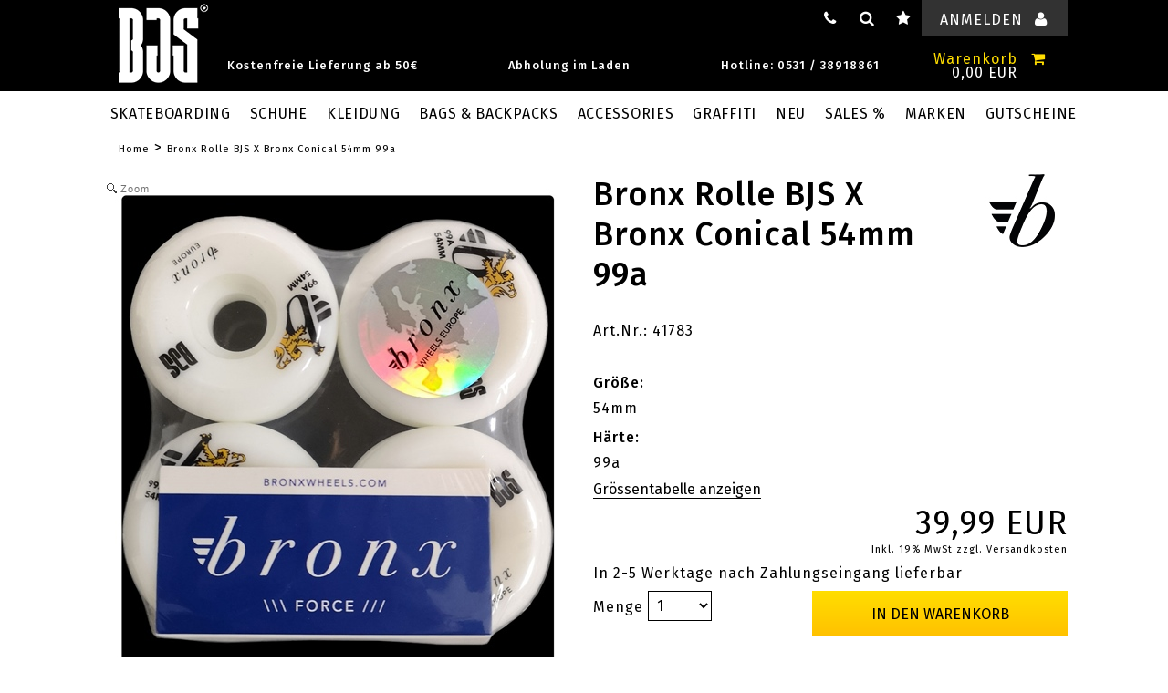

--- FILE ---
content_type: text/html; charset=iso-8859-1
request_url: https://www.boardjunkies.de/index.php/de/detailansicht/bronx-rolle-bjs-x-bronx-conical-54mm-99a
body_size: 11061
content:
<!DOCTYPE html PUBLIC "-//W3C//DTD XHTML 1.0 Transitional//EN" "http://www.w3.org/TR/xhtml1/DTD/xhtml1-transitional.dtd">
<html xmlns="http://www.w3.org/1999/xhtml" lang="de">
<head>
<meta http-equiv="Content-Type" content="text/html; charset=iso-8859-1"/>
<link rel="SHORTCUT ICON" href="https://www.boardjunkies.de/v30/localpictures/theme/boardjunkies/favicon.png"/>
<title>Bronx  Rolle BJS X Bronx Conical 54mm 99a kaufen | Boardjunkies</title>
<meta http-equiv="pragma" content="no-cache"/>
<meta http-equiv="expires" content="0"/>
<meta http-equiv="cache-control" content="no-cache"/>
<meta name="keywords" content="Bronx  Rolle BJS X Bronx Conical 54mm 99a,BRONX"/>
<meta name="description" content=" Bronx Rolle BJS X Bronx Conical 54mm 99aÂ Mit dieser Rolle legst du überall eine richtig gute Performance hin.Egal ob Halle, Street oder Park die Conical Form und die breite Auflagefläche unterstützen dich und dein Board wo es nur geht.Â Material:Â  Urethan"/>
<meta name="robots" content="INDEX,FOLLOW"/>
<meta name="author" content="boardjunkies"/>
<meta name="publisher" content="boardjunkies"/>
<meta name="copyright" content="boardjunkies"/>
<meta name="language" content="DE"/>
<meta name="audience" content="Alle"/>
<meta name="revisit-after" content="2 months"/>
<meta name="category" content="Bronx  Rolle BJS X Bronx Conical 54mm 99a kaufen | Boardjunkies"/>
<meta name="productgroup" content="Bronx  Rolle BJS X Bronx Conical 54mm 99a kaufen | Boardjunkies"/>
<meta name="title" content="Bronx  Rolle BJS X Bronx Conical 54mm 99a kaufen | Boardjunkies"/>
<meta name="brand" content="BRONX"/>
<meta property="og:title" content="Bronx  Rolle BJS X Bronx Conical 54mm 99a" />
<meta property="og:type" content="article" />
<meta property="og:url" content="https://www.boardjunkies.de/index.php/de/detailansicht/bronx-rolle-bjs-x-bronx-conical-54mm-99a__23986" />
<meta property="og:image" content="https://www.boardjunkies.de/v30/productimages/97783.jpg" />
<meta property="og:site_name" content="Boardjunkies" />
<meta property="fb:admins" content="101620596586951" />
<link href='https://fonts.googleapis.com/css?family=Fira+Sans:400,500,700,300' rel='stylesheet' type='text/css'>
<link href="//maxcdn.bootstrapcdn.com/font-awesome/4.2.0/css/font-awesome.min.css" rel="stylesheet">
<link href="https://boardjunkies.de/v30/localstyle/startseite.css" rel="stylesheet" type="text/css">

<link href="https://plus.google.com/+boardjunkiesBraunschweig" rel="publisher" />
<meta name="google-site-verification" content="k9caWZnA1Mzj2jD68g8ruz2WPU3ZrJfQcGhNMC19E80" />



<link rel="canonical" href="https://www.boardjunkies.de/index.php/de/detailansicht/bronx-rolle-bjs-x-bronx-conical-54mm-99a__23986" />


<!-- CSSSTART -->
<link href="https://www.boardjunkies.de/v30/localstyle/layout.css" rel="stylesheet" type="text/css" />
<link href="https://www.boardjunkies.de/v30/localstyle/navigation.css" rel="stylesheet" type="text/css" />
<link href="https://www.boardjunkies.de/v30/localstyle/artikel.css" rel="stylesheet" type="text/css" />
<link href="https://www.boardjunkies.de/v30/localstyle/basket.css" rel="stylesheet" type="text/css" />
<link href="https://www.boardjunkies.de/v30/localstyle/formular.css" rel="stylesheet" type="text/css" />
<link href="https://www.boardjunkies.de/v30/localstyle/popup.css" rel="stylesheet" type="text/css" />
<link href="https://www.boardjunkies.de/v30/localstyle/kundencenter.css" rel="stylesheet" type="text/css" />
<link href="https://www.boardjunkies.de/v30/localstyle/navigation_block.css" rel="stylesheet" type="text/css" />
<link href="https://www.boardjunkies.de/v30/localstyle/filter.css" rel="stylesheet" type="text/css" />
<link href="https://www.boardjunkies.de/v30/localstyle/carousel.css" rel="stylesheet" type="text/css" />
<link href="https://www.boardjunkies.de/v30/localstyle/jquery.bxslider.css" rel="stylesheet" type="text/css" />
<link href="https://www.boardjunkies.de/v30/localstyle/magiczoomplus.css" rel="stylesheet" type="text/css" />
<!-- CSSENDE -->



<script type="text/javascript">
/* <![CDATA[ */
var fileLoadingImage			= 'https://pub3.cowisshop.de/shoppublic/v43/pictures/default/loading.gif';
var fileLoadingBar			= 'https://pub3.cowisshop.de/shoppublic/v43/pictures/default/ajaxbar.gif';
var publicLoc					= 'https://www.boardjunkies.de/shoppublic/v43/';
var fileBottomNavCloseImage	= 'https://pub3.cowisshop.de/shoppublic/v43/pictures/default/close.gif';
var labelImage				= 'Bild';
var labelOf					= 'von';
var ArtikelName				= 'Bronx  Rolle BJS X Bronx Conical 54mm 99a';
var ArtikelKey				= '23986';
var JsRpcUrl					= '/';
var JsPicPath					= 'https://www.boardjunkies.de/v30/productimages/';
var JsPrivatePicPath			= 'https://www.boardjunkies.de/v30/localpictures/theme/';
var JsZoom					= '0';
var ZoomType					= 'MAGICZOOM2';
var IniMz3WPics				= '1';
var JsFrameWork				= 'JQUERY';
var JsZoomChild				= '1';
var JsLupe					= '<img style="vertical-align:middle" src="https://pub3.cowisshop.de/shoppublic/v43/pictures/default/icon_lupe.gif" border="0" alt=""/>';
var JsLupeText				= 'Zoomansicht';
var JsSomeText				= 'Die angegebene Menge ist zu gross!|Preis auf Anfrage!|Für diesen Artikel steht der Preis noch nicht fest!|Stk.|0';
var JsMinQtyText				= 'Die angegebene Menge ist zu klein!';
var JsShopUrl					= 'https://www.boardjunkies.de';
var GB_ROOT_DIR 				= 'https://www.boardjunkies.de/shoppublic/v43/jscript/';
var JsThousandSep				= '';
var ModSubsidiary				= '0';
var JsVariantsActInfo			= 'Bitte w&auml;hlen sie zuerst alle Merkmale dieses Artikels';
var JsDisplayDevice			= 'DESKT';
var js_currency				= 'EUR';
var DisplayVersion			= 'DESKT';
var wpic_type					= 'div';
var ArticleIsModel			= '0';
var ArticleDetailImageSize	= '5';
var rounding					= '0';
/* ]]> */
</script>

<script type="text/javascript" language="JavaScript" src="https://www.boardjunkies.de/shoppublic/v43/jscript/function.min.js"></script>
<script  type="text/javascript" language="JavaScript" src="https://www.boardjunkies.de/shoppublic/v43/jscript/products.min.js"></script>
<script type="text/javascript" src="https://ajax.googleapis.com/ajax/libs/jquery/1.7.2/jquery.min.js"></script>
<script  type="text/javascript" language="JavaScript" src="https://www.boardjunkies.de/v30/localjscript/magiczoomplus.js"></script>

<script type="text/javascript" language="JavaScript" src="https://www.boardjunkies.de/v30/localjscript/jquery.inview.js"></script>
<script type="text/javascript" language="JavaScript" src="https://www.boardjunkies.de/v30/localjscript/boardjunkies.js"></script>
<script  src="https://cdn.klarna.com/public/kitt/core/v1.0/js/klarna.min.js"></script>
<script src="https://cdn.klarna.com/public/kitt/toc/v1.1/js/klarna.terms.min.js"></script>
<!-- Google Tag Manager -->
<script>(function(w,d,s,l,i){w[l]=w[l]||[];w[l].push({'gtm.start':
new Date().getTime(),event:'gtm.js'});var f=d.getElementsByTagName(s)[0],
j=d.createElement(s),dl=l!='dataLayer'?'&l='+l:'';j.async=true;j.src=
'https://www.googletagmanager.com/gtm.js?id='+i+dl;f.parentNode.insertBefore(j,f);
})(window,document,'script','dataLayer','GTM-KPVWQ8T');</script>
<!-- End Google Tag Manager -->



<script type="text/javascript">
// Set to the same value as the web property used on the site
var gaProperty = 'UA-47557858-1';

// Disable tracking if the opt-out cookie exists.
var disableStr = 'ga-disable-' + gaProperty;
if (document.cookie.indexOf(disableStr + '=true') > -1) {
  window[disableStr] = true;
}

// Opt-out function
function gaOptout() {
  document.cookie = disableStr + '=true; expires=Thu, 31 Dec 2099 23:59:59 UTC; path=/';
  window[disableStr] = true;
}
</script>

<script type="text/javascript">
  (function(i,s,o,g,r,a,m){i['GoogleAnalyticsObject']=r;i[r]=i[r]||function(){
  (i[r].q=i[r].q||[]).push(arguments)},i[r].l=1*new Date();a=s.createElement(o),
  m=s.getElementsByTagName(o)[0];a.async=1;a.src=g;m.parentNode.insertBefore(a,m)
  })(window,document,'script','//www.google-analytics.com/analytics.js','ga');

  ga('create', 'UA-47557858-1', 'auto');
  ga('set', 'anonymizeIp', true);
  ga('send', 'pageview');
</script>

<!-- Facebook Pixel Code -->
<script>
!function(f,b,e,v,n,t,s){if(f.fbq)return;n=f.fbq=function(){n.callMethod?
n.callMethod.apply(n,arguments):n.queue.push(arguments)};if(!f._fbq)f._fbq=n;
n.push=n;n.loaded=!0;n.version='2.0';n.queue=[];t=b.createElement(e);t.async=!0;
t.src=v;s=b.getElementsByTagName(e)[0];s.parentNode.insertBefore(t,s)}(window,
document,'script','https://connect.facebook.net/en_US/fbevents.js');

fbq('init', '1131449416928512');
fbq('track', "PageView");</script>
<noscript><img height="1" width="1" style="display:none"
src="https://www.facebook.com/tr?id=1131449416928512&ev=PageView&noscript=1"
/></noscript>
<!-- End Facebook Pixel Code -->


<!-- Global site tag (gtag.js) - Google Analytics -->
<script async src="https://www.googletagmanager.com/gtag/js?id=UA-168551787-1"></script>
<script>
  window.dataLayer = window.dataLayer || [];
  function gtag(){dataLayer.push(arguments);}
  gtag('js', new Date());

  gtag('config', 'UA-168551787-1');
</script>

<!-- Google Tag Manager (noscript) -->
<noscript><iframe src="https://www.googletagmanager.com/ns.html?id=GTM-KPVWQ8T"
height="0" width="0" style="display:none;visibility:hidden"></iframe></noscript>
<!-- End Google Tag Manager (noscript) --><script type="text/javascript">
/* <![CDATA[ */
var priceArray = new Array();
var itemArray = new Array();
var item0 = new Array('54mm','99a','','23986','818370','9920070090088','41783','120','0','39.99','EUR','1','Sofort lieferbar','1','0.00000000000000','In 2-5 Werktage nach Zahlungseingang lieferbar','97783.jpg|97791.jpg','','','97784.jpg|97784.jpg|97792.jpg,97785.jpg|97785.jpg|97793.jpg,97786.jpg|97786.jpg|97794.jpg','In 2-5 Werktage nach Zahlungseingang lieferbar','','','','In 2-5 Werktage nach Zahlungseingang lieferbar','1','6.38','0','','https://www.boardjunkies.de/v30/productimages/','');
itemArray['23986'] = new Array(item0);
priceArray['23986']  = new Array();
var BildTexte = new Array();
doVarianten(itemArray['23986'],priceArray['23986'],23986,'');
checkAvailabilityInSelectBox(itemArray['23986'],23986);
/* ]]> */
</script>

</head>
<body class="page_body_lang_de page_body_class_3">
<div id="SmallBasketView" style="display:none"></div>
<div id="MiscContainer" class="MiscContainer" style="display:none"></div>


<div class="all_side">
	<div class="all_head">
		<div class="inner_head">
			<div class="logo"><a href="/"></a></div>
			
		<div style="padding: 21px 159px; font-size: 0.8rem;color: white;display: flex;align-items: center;justify-content: space-between;height: 100px;width: 65%;">
    <p>Kostenfreie Lieferung ab 50€</p><p>Abholung im Laden</p><p>Hotline: 0531 / 38918861</p>
                      </div>
			
			<ul class="miscicons">
	<li><a href="/index.php/de/kontakt"><div class="faicon fa fa-phone"></div></a></li>
	<li class="search_box">
		<div class="faicon fa fa-search"></div>
		<div class="search_box_container">
		
									
			<form method="get" name="searchit"  id="searchit" action="/index.php/de/artikelsuche" style="margin:0;padding:0">
				<input type="hidden" name="SEND[type]" value="ProdSearch" />
				<input type="hidden" name="ProdSearch" value="1" />
	  			<div class="fl"><div id="StichwortSucheBez"><input id="_freeb" value="Tippe was du suchst. Wir helfen dir gerne es zu finden." name="Search_free" onclick="clearField(this,'Tippe was du suchst. Wir helfen dir gerne es zu finden.');"/></div></div>
				<div class="fr"><input type="submit" class="buttonBox" id="sendsearch" name="sendSearch_x" value="Suchen" /></div>
				<div class="clear"></div>
			</form>
			
		</div>
	</li>
	<li class="wishlist_info_list"><a href="/index.php/de/wunschzettel"><div class="faicon fa fa-star"></div></a><a href="/index.php/de/wunschzettel"><div class="AjaxWishlistAmount wishlist_amount_passive" id="AjaxWishlistMengeSmall">0</div></a></li>
	<li class="top_log_area">
	
	
	<div class="button_top_login"><a href="/index.php/de/kontaktdaten">Anmelden<span class="faicon fa fa-user"></span></a></div>
	
	
	
	</li>
</ul>
			<div id="AjaxBoxBasketContent">

<div class="bb">
	<div class="BoxBasket">
		<ul class="BoxBasketList">
			<li>
				<div class="BoxBasketInner">
					<a href="/index.php/de/warenkorb" class="link_shopping_cart">Warenkorb<span class="fa faicon fa-shopping-cart"></span></a>
					<div class="BoxInfoAmount"><div class="basket_amount_passive" id="AjaxBasketMengeSmall">0</div></div>
					<span id="AjaxBasketSumme">0,00&nbsp;EUR</span>
			</li>
			<li class="BoxAllContainerList">
				<div class="BoxAllContainer">
					<div class="BoxBasketTopic">Du hast derzeit keine Artikel in deinem Warenkorb</div>
					<form method="post" name="basket"><input name = "DoBasket" type="hidden" id="DoBasket" value = "1">
					<div class="BoxAllContainerArticleList">
						
					</div>
					</form>
				
					<div class="fr" style="font-weight:500">Warenwert:&nbsp;0,00&nbsp;EUR</div>
					<div class="clear"></div>
				
					
				
					<a href="/index.php/de/warenkorb" id="gonext">Zum Warenkorb</a>
				</div>
			</li>
		</ul>
	</div>	
</div>
</div>
			<div class="nav_artikel_block" id="nav_artikel_block_id">
				<ul class="BlockNavigation"><li id="nav2297_passiv" class="LiLevel_0 Level_0_passiv"><a  href="https://www.boardjunkies.de/index.php/de/katalog/texte" target="_self"  class="KatLevel_0_passiv" >Texte</a></li>
<li id="nav1866_passiv" class="LiLevel_0 Level_0_passiv"><a  href="https://www.boardjunkies.de/index.php/de/katalog/skateboarding" target="_self"  class="KatLevel_0_passiv" >Skateboarding</a><div class="BlockSubContainer" id="SubCont1866"><div class="BlockSubLeft">&nbsp;</div><div class="BlockInnerContent"><div id="li1869_passiv" class="LiLevel_1 Level_1_passiv li-1866"><a  href="https://www.boardjunkies.de/index.php/de/katalog/skateboarding/skateboard" target="_self"  class="KatLevel_1_passiv" >Skateboard</a><div class="BlockSubContainer2"><ul><li id="nav1870_passiv" class="LiLevel_2 Level_2_passiv li-1870"><a  href="https://www.boardjunkies.de/index.php/de/katalog/skateboarding/skateboard/skateboard-komplett" target="_self"  class="KatLevel_2_passiv" >Skateboard komplett</a></li>
<li id="nav1871_passiv" class="LiLevel_2 Level_2_passiv li-1871"><a  href="https://www.boardjunkies.de/index.php/de/katalog/skateboarding/skateboard/skateboard-decks" target="_self"  class="KatLevel_2_passiv" >Skateboard Decks</a></li>
<li id="nav1872_passiv" class="LiLevel_2 Level_2_passiv li-1872"><a  href="https://www.boardjunkies.de/index.php/de/katalog/skateboarding/skateboard/achsen" target="_self"  class="KatLevel_2_passiv" >Achsen</a></li>
<li id="nav1873_passiv" class="LiLevel_2 Level_2_passiv li-1873"><a  href="https://www.boardjunkies.de/index.php/de/katalog/skateboarding/skateboard/rollen" target="_self"  class="KatLevel_2_passiv" >Rollen</a></li>
<li id="nav1875_passiv" class="LiLevel_2 Level_2_passiv li-1875"><a  href="https://www.boardjunkies.de/index.php/de/katalog/skateboarding/skateboard/griptape" target="_self"  class="KatLevel_2_passiv" >Griptape</a></li>
<li id="nav1874_passiv" class="LiLevel_2 Level_2_passiv li-1874"><a  href="https://www.boardjunkies.de/index.php/de/katalog/skateboarding/skateboard/kugellager" target="_self"  class="KatLevel_2_passiv" >Kugellager</a></li>
<li id="nav1876_passiv" class="LiLevel_2 Level_2_passiv li-1876"><a  href="https://www.boardjunkies.de/index.php/de/katalog/skateboarding/skateboard/montagesaetze" target="_self"  class="KatLevel_2_passiv" >Montagesätze</a></li>
</ul></div></div>
<div id="li1867_passiv" class="LiLevel_1 Level_1_passiv li-1866"><a  href="https://www.boardjunkies.de/index.php/de/katalog/skateboarding/longboard" target="_self"  class="KatLevel_1_passiv" >Longboard</a><div class="BlockSubContainer2"><ul><li id="nav1877_passiv" class="LiLevel_2 Level_2_passiv li-1877"><a  href="https://www.boardjunkies.de/index.php/de/katalog/skateboarding/longboard/longboards-komplett" target="_self"  class="KatLevel_2_passiv" >Longboards komplett</a></li>
<li id="nav1878_passiv" class="LiLevel_2 Level_2_passiv li-1878"><a  href="https://www.boardjunkies.de/index.php/de/katalog/skateboarding/longboard/longboard-decks" target="_self"  class="KatLevel_2_passiv" >Longboard Decks</a></li>
<li id="nav31988_passiv" class="LiLevel_2 Level_2_passiv li-31988"><a  href="https://www.boardjunkies.de/index.php/de/katalog/skateboarding/longboard/kugellager" target="_self"  class="KatLevel_2_passiv" >Kugellager</a></li>
<li id="nav1880_passiv" class="LiLevel_2 Level_2_passiv li-1880"><a  href="https://www.boardjunkies.de/index.php/de/katalog/skateboarding/longboard/rollen" target="_self"  class="KatLevel_2_passiv" >Rollen</a></li>
<li id="nav1881_passiv" class="LiLevel_2 Level_2_passiv li-1881"><a  href="https://www.boardjunkies.de/index.php/de/katalog/skateboarding/longboard/griptape" target="_self"  class="KatLevel_2_passiv" >Griptape</a></li>
<li id="nav6790_passiv" class="LiLevel_2 Level_2_passiv li-6790"><a  href="https://www.boardjunkies.de/index.php/de/katalog/skateboarding/longboard/cruiser" target="_self"  class="KatLevel_2_passiv" >Cruiser</a></li>
<li id="nav1882_passiv" class="LiLevel_2 Level_2_passiv li-1882"><a  href="https://www.boardjunkies.de/index.php/de/katalog/skateboarding/longboard/montagesaetze" target="_self"  class="KatLevel_2_passiv" >Montagesätze</a></li>
</ul></div></div>
<div id="li27155_passiv" class="LiLevel_1 Level_1_passiv li-1866"><a  href="https://www.boardjunkies.de/index.php/de/katalog/skateboarding/surfskate" target="_self"  class="KatLevel_1_passiv" >Surfskate</a><div class="BlockSubContainer2"></div></div>
<div id="li29018_passiv" class="LiLevel_1 Level_1_passiv li-1866"><a  href="https://www.boardjunkies.de/index.php/de/katalog/skateboarding/rollschuhe" target="_self"  class="KatLevel_1_passiv" >Rollschuhe</a><div class="BlockSubContainer2"></div></div>
<div id="li1883_passiv" class="LiLevel_1 Level_1_passiv li-1866"><a  href="https://www.boardjunkies.de/index.php/de/katalog/skateboarding/zubehoer" target="_self"  class="KatLevel_1_passiv" >Zubehör</a><div class="BlockSubContainer2"><ul><li id="nav1884_passiv" class="LiLevel_2 Level_2_passiv li-1884"><a  href="https://www.boardjunkies.de/index.php/de/katalog/skateboarding/zubehoer/lenkgummis" target="_self"  class="KatLevel_2_passiv" >Lenkgummis</a></li>
<li id="nav1885_passiv" class="LiLevel_2 Level_2_passiv li-1885"><a  href="https://www.boardjunkies.de/index.php/de/katalog/skateboarding/zubehoer/shockpads" target="_self"  class="KatLevel_2_passiv" >Shockpads</a></li>
<li id="nav1886_passiv" class="LiLevel_2 Level_2_passiv li-1886"><a  href="https://www.boardjunkies.de/index.php/de/katalog/skateboarding/zubehoer/tools" target="_self"  class="KatLevel_2_passiv" >Tools</a></li>
<li id="nav1887_passiv" class="LiLevel_2 Level_2_passiv li-1887"><a  href="https://www.boardjunkies.de/index.php/de/katalog/skateboarding/zubehoer/schuetzer" target="_self"  class="KatLevel_2_passiv" >Schützer</a></li>
<li id="nav1888_passiv" class="LiLevel_2 Level_2_passiv li-1888"><a  href="https://www.boardjunkies.de/index.php/de/katalog/skateboarding/zubehoer/helme" target="_self"  class="KatLevel_2_passiv" >Helme</a></li>
<li id="nav1890_passiv" class="LiLevel_2 Level_2_passiv li-1890"><a  href="https://www.boardjunkies.de/index.php/de/katalog/skateboarding/zubehoer/sonstiges" target="_self"  class="KatLevel_2_passiv" >Sonstiges</a></li>
</ul></div></div>
</div><div class="BlockSubRight">&nbsp;</div></div></li>
<li id="nav1893_passiv" class="LiLevel_0 Level_0_passiv"><a  href="https://www.boardjunkies.de/index.php/de/katalog/schuhe" target="_self"  class="KatLevel_0_passiv" >Schuhe</a><div class="BlockSubContainer" id="SubCont1893"><div class="BlockSubLeft">&nbsp;</div><div class="BlockInnerContent"><div id="li1894_passiv" class="LiLevel_1 Level_1_passiv li-1893"><a  href="https://www.boardjunkies.de/index.php/de/katalog/schuhe/schuhe" target="_self"  class="KatLevel_1_passiv" >Schuhe</a><div class="BlockSubContainer2"><ul><li id="nav1895_passiv" class="LiLevel_2 Level_2_passiv li-1895"><a  href="https://www.boardjunkies.de/index.php/de/katalog/schuhe/schuhe/maennerschuhe" target="_self"  class="KatLevel_2_passiv" >Männerschuhe</a></li>
<li id="nav1896_passiv" class="LiLevel_2 Level_2_passiv li-1896"><a  href="https://www.boardjunkies.de/index.php/de/katalog/schuhe/schuhe/damenschuhe" target="_self"  class="KatLevel_2_passiv" >Damenschuhe</a></li>
<li id="nav26264_passiv" class="LiLevel_2 Level_2_passiv li-26264"><a  href="https://www.boardjunkies.de/index.php/de/katalog/schuhe/schuhe/flip-flops" target="_self"  class="KatLevel_2_passiv" >Flip Flops</a></li>
</ul></div></div>
<div id="li26261_passiv" class="LiLevel_1 Level_1_passiv li-1893"><a  href="https://www.boardjunkies.de/index.php/de/katalog/schuhe/socken" target="_self"  class="KatLevel_1_passiv" >Socken</a><div class="BlockSubContainer2"><ul><li id="nav26263_passiv" class="LiLevel_2 Level_2_passiv li-26263"><a  href="https://www.boardjunkies.de/index.php/de/katalog/schuhe/socken/maennersocken" target="_self"  class="KatLevel_2_passiv" >Männersocken</a></li>
</ul></div></div>
<div id="li1898_passiv" class="LiLevel_1 Level_1_passiv li-1893"><a  href="https://www.boardjunkies.de/index.php/de/katalog/schuhe/schuhzubehoer" target="_self"  class="KatLevel_1_passiv" >Schuhzubehör</a><div class="BlockSubContainer2"></div></div>
</div><div class="BlockSubRight">&nbsp;</div></div></li>
<li id="nav1905_passiv" class="LiLevel_0 Level_0_passiv"><a  href="https://www.boardjunkies.de/index.php/de/katalog/kleidung" target="_self"  class="KatLevel_0_passiv" >Kleidung</a><div class="BlockSubContainer" id="SubCont1905"><div class="BlockSubLeft">&nbsp;</div><div class="BlockInnerContent"><div id="li1906_passiv" class="LiLevel_1 Level_1_passiv li-1905"><a  href="https://www.boardjunkies.de/index.php/de/katalog/kleidung/herren" target="_self"  class="KatLevel_1_passiv" >Herren</a><div class="BlockSubContainer2"><ul><li id="nav1907_passiv" class="LiLevel_2 Level_2_passiv li-1907"><a  href="https://www.boardjunkies.de/index.php/de/katalog/kleidung/herren/t-shirts" target="_self"  class="KatLevel_2_passiv" >T-Shirts</a></li>
<li id="nav1910_passiv" class="LiLevel_2 Level_2_passiv li-1910"><a  href="https://www.boardjunkies.de/index.php/de/katalog/kleidung/herren/pullover" target="_self"  class="KatLevel_2_passiv" >Pullover</a></li>
<li id="nav1909_passiv" class="LiLevel_2 Level_2_passiv li-1909"><a  href="https://www.boardjunkies.de/index.php/de/katalog/kleidung/herren/hemden-polos" target="_self"  class="KatLevel_2_passiv" >Hemden & Polos</a></li>
<li id="nav25051_passiv" class="LiLevel_2 Level_2_passiv li-25051"><a  href="https://www.boardjunkies.de/index.php/de/katalog/kleidung/herren/jacken" target="_self"  class="KatLevel_2_passiv" >Jacken</a></li>
<li id="nav1911_passiv" class="LiLevel_2 Level_2_passiv li-1911"><a  href="https://www.boardjunkies.de/index.php/de/katalog/kleidung/herren/hosen" target="_self"  class="KatLevel_2_passiv" >Hosen</a></li>
<li id="nav1912_passiv" class="LiLevel_2 Level_2_passiv li-1912"><a  href="https://www.boardjunkies.de/index.php/de/katalog/kleidung/herren/kurze-hosen" target="_self"  class="KatLevel_2_passiv" >Kurze Hosen</a></li>
<li id="nav1914_passiv" class="LiLevel_2 Level_2_passiv li-1914"><a  href="https://www.boardjunkies.de/index.php/de/katalog/kleidung/herren/boxershorts" target="_self"  class="KatLevel_2_passiv" >Boxershorts</a></li>
<li id="nav1908_passiv" class="LiLevel_2 Level_2_passiv li-1908"><a  href="https://www.boardjunkies.de/index.php/de/katalog/kleidung/herren/longsleeves" target="_self"  class="KatLevel_2_passiv" >Longsleeves</a></li>
</ul></div></div>
<div id="li1915_passiv" class="LiLevel_1 Level_1_passiv li-1905"><a  href="https://www.boardjunkies.de/index.php/de/katalog/kleidung/damen" target="_self"  class="KatLevel_1_passiv" >Damen</a><div class="BlockSubContainer2"><ul><li id="nav1916_passiv" class="LiLevel_2 Level_2_passiv li-1916"><a  href="https://www.boardjunkies.de/index.php/de/katalog/kleidung/damen/t-shirts" target="_self"  class="KatLevel_2_passiv" >T-Shirts</a></li>
<li id="nav1918_passiv" class="LiLevel_2 Level_2_passiv li-1918"><a  href="https://www.boardjunkies.de/index.php/de/katalog/kleidung/damen/pullover" target="_self"  class="KatLevel_2_passiv" >Pullover</a></li>
<li id="nav26016_passiv" class="LiLevel_2 Level_2_passiv li-26016"><a  href="https://www.boardjunkies.de/index.php/de/katalog/kleidung/damen/hemden-polos" target="_self"  class="KatLevel_2_passiv" >Hemden & Polos</a></li>
<li id="nav1923_passiv" class="LiLevel_2 Level_2_passiv li-1923"><a  href="https://www.boardjunkies.de/index.php/de/katalog/kleidung/damen/kleider-roecke" target="_self"  class="KatLevel_2_passiv" >Kleider & Röcke</a></li>
<li id="nav25055_passiv" class="LiLevel_2 Level_2_passiv li-25055"><a  href="https://www.boardjunkies.de/index.php/de/katalog/kleidung/damen/jacken" target="_self"  class="KatLevel_2_passiv" >Jacken</a></li>
<li id="nav1919_passiv" class="LiLevel_2 Level_2_passiv li-1919"><a  href="https://www.boardjunkies.de/index.php/de/katalog/kleidung/damen/hosen" target="_self"  class="KatLevel_2_passiv" >Hosen</a></li>
<li id="nav1920_passiv" class="LiLevel_2 Level_2_passiv li-1920"><a  href="https://www.boardjunkies.de/index.php/de/katalog/kleidung/damen/kurze-hosen" target="_self"  class="KatLevel_2_passiv" >Kurze Hosen</a></li>
</ul></div></div>
<div id="li1924_passiv" class="LiLevel_1 Level_1_passiv li-1905"><a  href="https://www.boardjunkies.de/index.php/de/katalog/kleidung/kinder" target="_self"  class="KatLevel_1_passiv" >Kinder</a><div class="BlockSubContainer2"><ul><li id="nav1926_passiv" class="LiLevel_2 Level_2_passiv li-1926"><a  href="https://www.boardjunkies.de/index.php/de/katalog/kleidung/kinder/hemden" target="_self"  class="KatLevel_2_passiv" >Hemden</a></li>
</ul></div></div>
<div id="li1931_passiv" class="LiLevel_1 Level_1_passiv li-1905"><a  href="https://www.boardjunkies.de/index.php/de/katalog/kleidung/caps-muetzen" target="_self"  class="KatLevel_1_passiv" >Caps & Mützen</a><div class="BlockSubContainer2"><ul><li id="nav1932_passiv" class="LiLevel_2 Level_2_passiv li-1932"><a  href="https://www.boardjunkies.de/index.php/de/katalog/kleidung/caps-muetzen/caps" target="_self"  class="KatLevel_2_passiv" >Caps</a></li>
<li id="nav1933_passiv" class="LiLevel_2 Level_2_passiv li-1933"><a  href="https://www.boardjunkies.de/index.php/de/katalog/kleidung/caps-muetzen/beanies" target="_self"  class="KatLevel_2_passiv" >Beanies</a></li>
<li id="nav1934_passiv" class="LiLevel_2 Level_2_passiv li-1934"><a  href="https://www.boardjunkies.de/index.php/de/katalog/kleidung/caps-muetzen/huete-muetzen-" target="_self"  class="KatLevel_2_passiv" >Hüte & Mützen </a></li>
<li id="nav1935_passiv" class="LiLevel_2 Level_2_passiv li-1935"><a  href="https://www.boardjunkies.de/index.php/de/katalog/kleidung/caps-muetzen/frauen-muetzen" target="_self"  class="KatLevel_2_passiv" >Frauen Mützen</a></li>
</ul></div></div>
</div><div class="BlockSubRight">&nbsp;</div></div></li>
<li id="nav1941_passiv" class="LiLevel_0 Level_0_passiv"><a  href="https://www.boardjunkies.de/index.php/de/katalog/bags-backpacks" target="_self"  class="KatLevel_0_passiv" >Bags & Backpacks</a><div class="BlockSubContainer" id="SubCont1941"><div class="BlockSubLeft">&nbsp;</div><div class="BlockInnerContent"><div id="li1942_passiv" class="LiLevel_1 Level_1_passiv li-1941"><a  href="https://www.boardjunkies.de/index.php/de/katalog/bags-backpacks/rucksaecke" target="_self"  class="KatLevel_1_passiv" >Rucksäcke</a><div class="BlockSubContainer2"><ul><li id="nav1943_passiv" class="LiLevel_2 Level_2_passiv li-1943"><a  href="https://www.boardjunkies.de/index.php/de/katalog/bags-backpacks/rucksaecke/rucksaecke" target="_self"  class="KatLevel_2_passiv" >Rucksäcke</a></li>
</ul></div></div>
<div id="li1944_passiv" class="LiLevel_1 Level_1_passiv li-1941"><a  href="https://www.boardjunkies.de/index.php/de/katalog/bags-backpacks/taschen" target="_self"  class="KatLevel_1_passiv" >Taschen</a><div class="BlockSubContainer2"><ul><li id="nav1945_passiv" class="LiLevel_2 Level_2_passiv li-1945"><a  href="https://www.boardjunkies.de/index.php/de/katalog/bags-backpacks/taschen/taschen" target="_self"  class="KatLevel_2_passiv" >Taschen</a></li>
<li id="nav1946_passiv" class="LiLevel_2 Level_2_passiv li-1946"><a  href="https://www.boardjunkies.de/index.php/de/katalog/bags-backpacks/taschen/hip-bags" target="_self"  class="KatLevel_2_passiv" >Hip-Bags</a></li>
</ul></div></div>
</div><div class="BlockSubRight">&nbsp;</div></div></li>
<li id="nav1948_passiv" class="LiLevel_0 Level_0_passiv"><a  href="https://www.boardjunkies.de/index.php/de/katalog/accessories" target="_self"  class="KatLevel_0_passiv" >Accessories</a><div class="BlockSubContainer" id="SubCont1948"><div class="BlockSubLeft">&nbsp;</div><div class="BlockInnerContent"><div id="li6187_passiv" class="LiLevel_1 Level_1_passiv li-1948"><a  href="https://www.boardjunkies.de/index.php/de/katalog/accessories/maenner" target="_self"  class="KatLevel_1_passiv" >Männer</a><div class="BlockSubContainer2"><ul><li id="nav30609_passiv" class="LiLevel_2 Level_2_passiv li-30609"><a  href="https://www.boardjunkies.de/index.php/de/katalog/accessories/maenner/handschuhe" target="_self"  class="KatLevel_2_passiv" >Handschuhe</a></li>
<li id="nav6188_passiv" class="LiLevel_2 Level_2_passiv li-6188"><a  href="https://www.boardjunkies.de/index.php/de/katalog/accessories/maenner/portemonnaies" target="_self"  class="KatLevel_2_passiv" >Portemonnaies</a></li>
<li id="nav6189_passiv" class="LiLevel_2 Level_2_passiv li-6189"><a  href="https://www.boardjunkies.de/index.php/de/katalog/accessories/maenner/guertel" target="_self"  class="KatLevel_2_passiv" >Gürtel</a></li>
<li id="nav6190_passiv" class="LiLevel_2 Level_2_passiv li-6190"><a  href="https://www.boardjunkies.de/index.php/de/katalog/accessories/maenner/schals" target="_self"  class="KatLevel_2_passiv" >Schals</a></li>
</ul></div></div>
<div id="li1953_passiv" class="LiLevel_1 Level_1_passiv li-1948"><a  href="https://www.boardjunkies.de/index.php/de/katalog/accessories/frauen" target="_self"  class="KatLevel_1_passiv" >Frauen</a><div class="BlockSubContainer2"><ul><li id="nav1955_passiv" class="LiLevel_2 Level_2_passiv li-1955"><a  href="https://www.boardjunkies.de/index.php/de/katalog/accessories/frauen/guertel" target="_self"  class="KatLevel_2_passiv" >Gürtel</a></li>
</ul></div></div>
<div id="li1957_passiv" class="LiLevel_1 Level_1_passiv li-1948"><a  href="https://www.boardjunkies.de/index.php/de/katalog/accessories/sonstiges" target="_self"  class="KatLevel_1_passiv" >Sonstiges</a><div class="BlockSubContainer2"><ul><li id="nav31009_passiv" class="LiLevel_2 Level_2_passiv li-31009"><a  href="https://www.boardjunkies.de/index.php/de/katalog/accessories/sonstiges/schals" target="_self"  class="KatLevel_2_passiv" >Schals</a></li>
<li id="nav1949_passiv" class="LiLevel_2 Level_2_passiv li-1949"><a  href="https://www.boardjunkies.de/index.php/de/katalog/accessories/sonstiges/entertainment" target="_self"  class="KatLevel_2_passiv" >Entertainment</a></li>
<li id="nav1960_passiv" class="LiLevel_2 Level_2_passiv li-1960"><a  href="https://www.boardjunkies.de/index.php/de/katalog/accessories/sonstiges/sonnenbrillen" target="_self"  class="KatLevel_2_passiv" >Sonnenbrillen</a></li>
<li id="nav6191_passiv" class="LiLevel_2 Level_2_passiv li-6191"><a  href="https://www.boardjunkies.de/index.php/de/katalog/accessories/sonstiges/schluesselanhaenger" target="_self"  class="KatLevel_2_passiv" >Schlüsselanhänger</a></li>
<li id="nav1962_passiv" class="LiLevel_2 Level_2_passiv li-1962"><a  href="https://www.boardjunkies.de/index.php/de/katalog/accessories/sonstiges/gedoens" target="_self"  class="KatLevel_2_passiv" >Gedöns</a></li>
</ul></div></div>
</div><div class="BlockSubRight">&nbsp;</div></div></li>
<li id="nav1963_passiv" class="LiLevel_0 Level_0_passiv"><a  href="https://www.boardjunkies.de/index.php/de/katalog/graffiti" target="_self"  class="KatLevel_0_passiv" >Graffiti</a><div class="BlockSubContainer" id="SubCont1963"><div class="BlockSubLeft">&nbsp;</div><div class="BlockInnerContent"><div id="li1969_passiv" class="LiLevel_1 Level_1_passiv li-1963"><a  href="https://www.boardjunkies.de/index.php/de/katalog/graffiti/farbe" target="_self"  class="KatLevel_1_passiv" >Farbe</a><div class="BlockSubContainer2"><ul><li id="nav1971_passiv" class="LiLevel_2 Level_2_passiv li-1971"><a  href="https://www.boardjunkies.de/index.php/de/katalog/graffiti/farbe/marker" target="_self"  class="KatLevel_2_passiv" >Marker</a></li>
</ul></div></div>
<div id="li1964_passiv" class="LiLevel_1 Level_1_passiv li-1963"><a  href="https://www.boardjunkies.de/index.php/de/katalog/graffiti/sonstiges" target="_self"  class="KatLevel_1_passiv" >Sonstiges</a><div class="BlockSubContainer2"><ul><li id="nav1965_passiv" class="LiLevel_2 Level_2_passiv li-1965"><a  href="https://www.boardjunkies.de/index.php/de/katalog/graffiti/sonstiges/blackbooks" target="_self"  class="KatLevel_2_passiv" >Blackbooks</a></li>
<li id="nav1967_passiv" class="LiLevel_2 Level_2_passiv li-1967"><a  href="https://www.boardjunkies.de/index.php/de/katalog/graffiti/sonstiges/zubehoer" target="_self"  class="KatLevel_2_passiv" >Zubehör</a></li>
</ul></div></div>
</div><div class="BlockSubRight">&nbsp;</div></div></li>
<li id="nav1974_passiv" class="LiLevel_0 Level_0_passiv"><a  href="https://www.boardjunkies.de/index.php/de/katalog/neu" target="_self"  class="KatLevel_0_passiv" >Neu</a></li>
<li id="nav1975_passiv" class="LiLevel_0 Level_0_passiv"><a  href="https://www.boardjunkies.de/index.php/de/katalog/sales-percent" target="_self"  class="KatLevel_0_passiv" >Sales %</a></li>
</ul><ul class="sf-menu cms_ul_nav_n6" ><li class="nav80 passiv" id="nav80_passiv"><a href="https://www.boardjunkies.de/index.php/de/marken" target="_self" id="cmsnav80"  class="CmsNavH0passiv"  style=";display:block;">Marken</a></li>
</ul><ul class="sf-menu cms_ul_nav_n6" ><li class="nav529 passiv" id="nav529_passiv"><a href="https://www.boardjunkies.de/index.php/de/gutscheine" target="_self" id="cmsnav529"  class="CmsNavH0passiv"  style=";display:block;">Gutscheine</a></li>
</ul>
			</div>
		</div>
	</div>
	
	<div class="all_content">
		<div class="inner_content">
			<!-- PDFSTART -->
				

<script type="text/javascript">
MagicZoomPlus.options = {
'show-title' : 'false'
}
</script>



<ul class="BreadCrump-Ul" itemscope itemtype="http://schema.org/BreadcrumbList"><li itemprop="itemListElement" class="first_item" itemscope itemtype="http://schema.org/ListItem"><a itemprop="item" href="https://www.boardjunkies.de/index.php/de/startseite"><span itemprop="name">Home</span></a><div class="BreadcrumpIcon" style="float:left">&nbsp;>&nbsp;</div><meta itemprop="position" content="1" /></li><li itemprop="itemListElement" itemscope itemtype="http://schema.org/ListItem"><a itemprop="item" href="https://www.boardjunkies.de/index.php/de/detailansicht/bronx-rolle-bjs-x-bronx-conical-54mm-99a__23986"><span itemprop="name">Bronx  Rolle BJS X Bronx Conical 54mm 99a</span></a><meta itemprop="position" content="2" /></li></ul>
<div class="clear space20"></div>
<div class="ArtikelDetailContainer">

<!-- <div class="fl"></div>
<div class="fr"><div class="cb"></div></div>
<div class="cb space20"></div>
-->


<div class="fl DtArtikelLeft">
	
	<div id="PicContainer">
		<div id="Detailbild" class="ImageDetail"><a name="detailimagelink"  class="MagicZoom MagicThumb "  rel="zoom-position: right;zoom-width: 610px;zoom-height: 488px;opacity: 50;zoom-distance: 15px;" id="ZoomImage"  title="Bronx  Rolle BJS X Bronx Conical 54mm 99a" href="https://www.boardjunkies.de/v30/productimages/97791.jpg"><img itemprop="image" name="DetailImageName" src="https://www.boardjunkies.de/v30/productimages/97783.jpg" border="0" alt="Bronx  Rolle BJS X Bronx Conical 54mm 99a" title="Bronx  Rolle BJS X Bronx Conical 54mm 99a" /></a></div>
	</div>
	
	<div class="w_pic_bg">
		<div id="WPic"></div>
	</div>

</div>

<div class="fl DtArtikelRight">
    	<div class="fl DtArtikelName">
    		<h1 style="font-size: 1.8em;">Bronx  Rolle BJS X Bronx Conical 54mm 99a</h1>
    	</div>
    	<div class="DtGroupBrand fr">
    		<span class="group_image_marke bronx imagebronx"><img src="https://www.boardjunkies.de/v30/localpictures/theme/brand/detail/bronxdetail.jpg" alt="Bronx " title="Bronx " /></span>
    	</div>
    	<div class="clear"></div>
    	
    	<div class="DetailBeschreibung">
	    	<div>Art.Nr.: 41783</div>
	    	
    	</div>
    	<div>
    		<div class="Auswahlboxen-Item" id="AuswahlBoxenAussen">
		<div class="Auswahlbox-Item active" id="AuswahlBox1">
			<div class="AuswahlBoxBez-Item" id="AuswahlBoxBez1">Größe:</div>
			<div class="AuswahlBoxValue" id="s1_23986"><input type="hidden" id="M1_23986" name="M1" value="54mm"> 54mm<script>checkOtherVariants('1',document.getElementById('M1_23986').value,'2','23986','',0)</script></div>
		</div>
		<div class="clear"></div>
		<div class="Auswahlbox-Item active" id="AuswahlBox2">
			<div class="AuswahlBoxBez-Item" id="AuswahlBoxBez2">Härte:</div>
			<div class="AuswahlBoxValue" id="s2_23986"><input type="hidden" id="M2_23986" name="M2" value="99a"> 99a</div>
		</div>
		<div class="clear"></div>
		<div class="Auswahlbox-Item passive" id="AuswahlBox3">
			<div class="AuswahlBoxBez-Item" id="AuswahlBoxBez3"></div>
			<div class="AuswahlBoxValue" id="s3_23986"><input type="hidden" id="M3_23986" name="M3" value=""> </div>
		</div>
		<div class="clear"></div></div><div class="clear"></div>
    		<div class="clear"></div>	
    		<span><input type="submit"  id="best" name="Best_x" value="Grössentabelle anzeigen" onclick="window.open('https://www.boardjunkies.de/index.php/de/groessentabelle?POPUP','Size','width=600,height=450,scrollbars=yes')";  /></span>
    	</div>
    	
    	 <div class="fr prices"> 
        	<div><div class="PreisAlt pricepassive" id="ShowPreisOld_23986"></div></div>
		<div><div class="PreisNormal" id="ShowPreis_23986">39,99 &euro;</div></div>
	
		<div class="DetailMisc"><div class="SecLevelText">Inkl. 19% MwSt</div> <a href="#" onclick="window.open('https://www.boardjunkies.de/index.php?s=12&amp;POPUP','Versand', 'width=400,height=400,scrollbars=yes');">zzgl. Versandkosten</a></div>
	</div>
	
	<div class="clear"></div>
	
	<div id="lieferzeittext"></div>
    	
        <div>
        	<form method="post" onsubmit="return false" name="SinglePutWk" id="SinglePutWk_23986" style="margin:0;padding:0">
	<input type="hidden" name="ArtPrim" id="SPWArtikelPrim_23986" value ="23986" />
    <input type="hidden" name="PrimkeyModell" id="SPWPrimkeyModell_23986" value =""/>
    <input type="hidden" name="Preis" id="EPreis_23986" value =""/>
    <input type="hidden" name="EMENGE" id="EMENGE" value =""/>
	<input type="hidden" name="INSERTBASKET" id="INSERTBASKET" />
	<input type="hidden" name="WKSLD" />
	<input type="hidden" name="SEND[type]" value="InsertBasket" id="IBType">
	<div id="BESTELLFELD">
		<div id="InputBoxMengeBez">Menge</div>
		<div id="InputBoxMengeFeld">
		<select name="MENGE" onchange="doVarianten(itemArray['23986'],priceArray['23986'],23986,'');"  id="SINGLEMENGE" class="textfieldContent"><option value="1">1</option><option value="2">2</option><option value="3">3</option><option value="4">4</option><option value="5">5</option><option value="6">6</option><option value="7">7</option><option value="8">8</option><option value="9">9</option><option value="10">10</option></select></div><div id="InputBoxMengeButton">
					<div><input type="submit"  id="submitartikel" name="submitartikel_x" value="In den Warenkorb" onClick="doInsertBasket(getFormData(getElementById('SinglePutWk_23986')))";  /></div>
					<div id="SinglePutWk-Info"></div> 
				</div></div></form>
        	<div class="clear"></div>
        </div>
        
       <div class="wishlist_container_button"><div id="Outer-Wishlist"><form method="post" id="WishListForm" action="#" name="WISHLISTFORM" style="margin:0;padding:0" onsubmit="return false;"><input type="hidden" name="WLPrimModell" value="0" id="WlPM"><input type="hidden" name="WLPrimArtikel" value="0" id="WlPA"><input type="hidden" name="SEND[type]" value="WishList" id="WlType"><input type="submit"  id="wishlist" name="wishlist_x" value="Auf den Wunschzettel" onclick="doWishlist(getFormData(getElementById('WishListForm')));"  /></form><div id="Wishlist-Info"></div></div></div>
       
       <div class="article-versand-info">Kostenloser Versand ab 50 Euro Versandwert</div>
       
       
       <div class="space10 clear"></div>
       
       <!-- social network -->
       <div id="fb-root"></div>
	<script>
		(function(d, s, id) {
			var js, fjs = d.getElementsByTagName(s)[0];
			if (d.getElementById(id)) return;
			js = d.createElement(s); js.id = id;
			js.src = "//connect.facebook.net/de_DE/all.js#xfbml=1&appId=118390771528379";
			fjs.parentNode.insertBefore(js, fjs);
		}
		(document, 'script', 'facebook-jssdk'));
	</script>
	
	<fb:like send="true" width="105" data-layout="button_count" show_faces="false"></fb:like>

	<a href="https://twitter.com/share" class="twitter-share-button" data-via="boardjunkiesde" data-lang="de">Twittern</a> 
	<script>!function(d,s,id){var js,fjs=d.getElementsByTagName(s)[0];if(!d.getElementById(id)){js=d.createElement(s);js.id=id;js.src="//platform.twitter.com/widgets.js";fjs.parentNode.insertBefore(js,fjs);}}(document,"script","twitter-wjs");</script> 

	<a href="http://pinterest.com/pin/create/button/?url=https://www.boardjunkies.de/index.php/de/detailansicht/bronx-rolle-bjs-x-bronx-conical-54mm-99a__23986&media=https://www.boardjunkies.de/v30/productimages/97783.jpg" class="pin-it-button" count-layout="none" target="_blank"><img border="0" src="//assets.pinterest.com/images/PinExt.png" title="Pin It" /></a> 
	
	<script type="text/javascript" src="http://apis.google.com/js/plusone.js">{lang: 'de', parsetags: 'explicit'}</script>
	<g:plusone href="https://www.boardjunkies.de/index.php/de/detailansicht/bronx-rolle-bjs-x-bronx-conical-54mm-99a__23986" size="medium"></g:plusone>
	<script type="text/javascript">gapi.plusone.go();</script> 
	
       <!-- social network -->
        
</div>

<div class="clear"></div>
<div class="space20"></div>
<div class="DetailArtikelBeschreibungTopic">Artikelbeschreibung</div>
<div class="DetailArtikelBeschreibung"><P>Bronx Rolle BJS X Bronx Conical 54mm 99a</P><P>&nbsp;</P><P>Mit dieser Rolle legst du überall eine richtig gute Performance hin.</P><P>Egal ob Halle, Street oder Park die Conical Form und die breite Auflagefläche </P><P>unterstützen dich und dein Board wo es nur geht.</P><P>&nbsp;</P><P>Material:&nbsp; Urethan</P></div>
<div class="LinkesArticles" style="display:none">
	{LxINKTOKOMBIARTIKEL}
</div>
<div class="ListHistory">
	<span class="MiscArticleTopic"><span><div id="LastViewedTopic"><span>Zuletzt angesehen</span></div></span></span><div class="x-article">
	<div class="OverviewContainer">
	    	<div class="OverviewImage">
	    		<a href="https://www.boardjunkies.de/index.php/de/detailansicht/bronx-rolle-bjs-x-bronx-conical-54mm-99a__23986"><img class=" ImageUebersicht" id="img-4-417-Switch23986" src="https://www.boardjunkies.de/v30/productimages/97798.jpg" border="0"  alt="Bronx  Rolle BJS X Bronx Conical 54mm 99a" title="Bronx  Rolle BJS X Bronx Conical 54mm 99a" /></a>
	    		
	    		
	    		
	    		<div class="OverviewQuickview" onclick="ShowDti('23986')" >QUICKVIEW</div>
	    	</div>
	    	
		<div class="OverviewMiscContainer">
	        	<div class="OverviewArtikelName"><a class="ArtikelLink" href="https://www.boardjunkies.de/index.php/de/detailansicht/bronx-rolle-bjs-x-bronx-conical-54mm-99a__23986">Bronx  Rolle BJS X Bronx Conical 54mm 99a</a></div>
	                <div class="OverviewPreisContainer">
		    		<div><div class="PreisAlt pricepassive"></div></div>
		        	<div><div class="PreisNormal">39,99 &euro;</div></div>
		    	</div>
		</div>
	</div>
</div><div class="clear"></div>
</div>

			<!-- PDFENDE -->	
		</div>
	</div>
	
	<div class="all_foot">

		
		<div class="footer_navigation">
			<div class="inner_footer_navigation"><a href="https://www.boardjunkies.de/index.php/de/kontakt" target="_self" id="cmsnav501"  class="CmsNavH0passiv" ><span>Kontakt</span></a><a href="https://www.boardjunkies.de/index.php/de/versandkosten" target="_self" id="cmsnav12"  class="CmsNavH0passiv" ><span>Versandkosten</span></a><a href="https://www.boardjunkies.de/index.php/de/impressum" target="_self" id="cmsnav9"  class="CmsNavH0passiv" ><span>Impressum</span></a><a href="https://www.boardjunkies.de/index.php/de/agb" target="_self" id="cmsnav11"  class="CmsNavH0passiv" ><span>AGB</span></a><a href="https://www.boardjunkies.de/index.php/de/rueckgabebelehrung" target="_self" id="cmsnav18"  class="CmsNavH0passiv" ><span>Rückgabebelehrung</span></a><a href="https://www.boardjunkies.de/index.php/de/datenschutz" target="_self" id="cmsnav512"  class="CmsNavH0passiv" ><span>Datenschutz</span></a><a href="https://www.boardjunkies.de/index.php/de/shop-geschichte" target="_self" id="cmsnav509"  class="CmsNavH0passiv" ><span>Shop-Geschichte</span></a><a href="https://www.boardjunkies.de/index.php/de/corona-infos" target="_self" id="cmsnav619"  class="CmsNavH0passiv" ><span>Corona Infos</span></a><a href="https://www.boardjunkies.de/index.php/de/videos" target="_self" id="cmsnav511"  class="CmsNavH0passiv" ><span>Videos</span></a></div>
		</div>
		<div class="all_footer">
	
	<div class="inner_footer_pay_ship_news">
		<div class="fl footer_payment footer_container">
			<div class="upperc">Sichere Zahlungsarten</div>
			<img src="/v30/localpictures/theme/boardjunkies/footer_paypal_small.png" alt="PayPal" />
			<!-- <img src="/v30/localpictures/theme/boardjunkies/footer_sofort_small.gif" alt="Sofortüberweisung" /> -->
			<img src="/v30/localpictures/theme/boardjunkies/vorkasse.png" alt="Vorkasse" />
			<br>
		
		</div>
		
		<div class="fl footer_shipment footer_container">
			<div class="upperc">Unser Versandpartner</div>
			<img src="/v30/localpictures/theme/boardjunkies/footer_dhl_small.gif" alt="DHL" />
		</div>
		
		<div class="fl footer_newsletter footer_container">
			<div class="upperc">Newsletter bestellen</div>
			<a href="/index.php/de/newsletter"><img class="newsletter_image" src="/v30/localpictures/theme/boardjunkies/footer_newsletter_small.png" alt="Newsletter" /></a>
		</div>
		
		<div class="clear"></div>
	</div>
	
	<div class="footer_social">
		<div class="inner_footer_social">
			<div class="upperc">Folge uns und bleibe immer up-to-date</div>
			<ul>
				<li><a href="https://www.facebook.com/boardjunkies?ref=br_rs" target="_blank"><div class="faicon fa fa-facebook-square"></div></a></li>
				<li><a href="http://instagram.com/boardjunkies" target="_blank"><div class="faicon fa fa-instagram"></div></a></li>
				<li><a href="http://vimeo.com/wwwboardjunkiesde" target="_blank"><div class="faicon fa fa-vimeo-square"></div></a></li>
				<li><a href="https://bit.ly/2Vu8dz9" target="_blank"><div class="faicon fa fa-youtube"></div></a></li>
			</ul>
		</div>
	</div>
	
	<div id="back_to_top">
		<a href="#" title="Back to Top"><img style="border: none;" src="/v30/localpictures/theme/boardjunkies/move_top.png"></a>
	</div>
</div>
<script>
fix_it('all_head');
</script>
	</div>
</div>

<script type="text/javascript">
				var google_tag_params = {
					ecomm_prodid: '41783',
					ecomm_pagetype: 'product',
					ecomm_totalvalue: '39.99',
					ecomm_pvalue: '39.99',};
			</script>

<script type="text/javascript">
/* <![CDATA[ */
var google_conversion_id = 860495168;
var google_custom_params = window.google_tag_params;
var google_remarketing_only = true;
/* ]]> */
</script>
<script type="text/javascript" src="//www.googleadservices.com/pagead/conversion.js">
</script>
<noscript>
<div style="display:inline;">
<img height="1" width="1" style="border-style:none;" alt="" src="//googleads.g.doubleclick.net/pagead/viewthroughconversion/860495168/?guid=ON&amp;script=0"/>
</div>
</noscript><script>
$("#back_to_top").hide();
	
	// fade in #back-top
	$(function () {
		$(window).scroll(function () {
			if ($(this).scrollTop() > 100) {
				$('#back_to_top').fadeIn();
			} else {
				$('#back_to_top').fadeOut();
			}
		});

		// scroll body to 0px on click
		$('#back_to_top a').click(function () {
			$('body,html').animate({
				scrollTop: 0
			}, 800);
			return false;
		});
	});
</script><noscript><div id="MessageNoScript" class="alertbox" style="position:absolute;top:0px;left:0px;width:100%">JavaScript ist in Ihrem Browser nicht aktiviert. Entweder unterstützt Ihr Browser kein JavaScript oder Sie haben JavaScript aus Sicherheitsgründen abgeschaltet.	Um alle Features dieser Webseite nutzen zu können, schalten Sie bitte JavaScript ein.</div></noscript>
			<div class="animate" id="cookie-hinweis" style="display:none"><h2 class="headline">Diese Webseite verwendet Cookies</h2>
				<p>Cookies werden zur Verbesserung der Benutzerführung verwendet und helfen dabei, diese Webseite besser zu machen. Zur <a href="/Datenschutz/">Datenschutzerklärung</a><input type="submit" id="send-cookie-hinweis" value="Ok" name="gelesen_und_aktzeptiert"></p>
			</div><script type="text/javascript">
/* <![CDATA[ */
checkFormAndSubmit();
initAjaxContent();
switchStatusofMember('Firma');
checkTop();
showCookie();
doCookieInformation();
/* ]]> */
</script>
<div class="SysBpopupContainer"><div class="Inner-SysBpopupContainer"></div></div></body>
</html>

--- FILE ---
content_type: text/html
request_url: https://www.boardjunkies.de/rpc.php?type=selectVariants&base=1&merkmal=54mm&primkey=23986&merkmalnr=2
body_size: 83
content:
s2_23986|<input type="hidden" id="M2_23986" name="M2" value="99a"> 99a|23986

--- FILE ---
content_type: text/css
request_url: https://boardjunkies.de/v30/localstyle/startseite.css
body_size: 222
content:
/* CSS Document */		

.sliderc{
	position: absolute;
	top: 0;
	left: 0;
}
.stitle {
	padding-bottom: 10px;
}
.si01 {
	position: absolute; 
	top: 90px;
	left: 20px;
	text-align: left;
}

.si02 {
	position: absolute; 
	top: 327px;
	left: 150px;
	text-align: center;
}

.si02 .start_slider_button{
	margin: 12px 0 0 225px;
}

.si03 {
	position: absolute; 
	top: 90px;
	left: 20px;
	text-align: left;
}

.si04 {
	position: absolute; 
	top: 150px;
	left: 20px;
	text-align: left;
}

.si05 {
	position: absolute; 
	top: 90px;
	left: 20px;
	text-align: left;
}

--- FILE ---
content_type: text/css
request_url: https://www.boardjunkies.de/v30/localstyle/layout.css
body_size: 4263
content:
/* CSS Document */	





body {
	margin:0;
	padding:0;
	font-family: "Fira Sans", sans-serif;
	font-size:16px;
	color:#000000;
	background:#FFF;
	letter-spacing:1px;
}


a {
	color:#000;
	text-decoration:none;

}

a:hover {
	color:#ffde00;
	
}

.start_contact_container .start_contact_anschrift a:hover {
	color:#ffde00;
}

.upperc {
	text-transform:uppercase;
	font-weight:500;
}

.font36 {
	font-size:36px;
}

.font60 {
	font-size:60px;
}

.site_margin {
	margin:0 auto;
	width:1060px;
} 

.margin_70_v {
	margin:0 70px;
}

.floating_content {
	width:880px;
	line-height:140%;
}

.floating_content a {
	text-decoration:underline;
}

.floating_content.margin50 {
	margin:50px 0;
}

.floating_content.margin50_20 {
	margin:50px 20px;
}

.floating_content.margin0_20 {
	margin:0px auto;
}


.all_content  {
	margin:152px 0 80px;
}

.space2 {
	height:2px;
}

.space15 {
	height:15px;
}

.space20 {
	height:20px;
}

.space40 {
	height:40px;
}

.space80 {
	height:80px;
}

.space100 {
	height:100px;
}

.fontbold {
	font-weight:bold;
}

.fontwhite {
	color:#FFF;
}

.all_side {
	margin:0 0 40px 0;
}

.all_head {
    background: url("/v30/localpictures/theme/boardjunkies/bg_top.gif") repeat scroll 0 0 transparent;
	height: 152px;
	position: fixed;
	top: 0;
	width: 100%;
	z-index: 100;
}

.inner_head {
	width:1100px;
	margin:0 auto;
	position:relative;
}

.inner_head .logo a {
    background: url("/v30/localpictures/theme/boardjunkies/boardjunkies_logo.png") repeat scroll 0 0 transparent;
    display: block;
    height: 100px;
    width: 282px;
    position:absolute;
    top:0;
    left:40px;
}

.inner_head ul.miscicons {
    list-style: none outside none;
    margin: 0;
    padding: 0;
    position: absolute;
    right: 20px;
    top: 0;
    z-index:101;
}

.inner_head ul.miscicons .faicon:hover {
	color:#ffde00;
}

.inner_head ul.miscicons li {
    list-style: none outside none;
    margin: 0;
    padding: 0;
    float:left;
}

.inner_head ul.miscicons .search_box {
	position:relative;
}

.inner_head ul.miscicons .fa-search.active {
	color:#000;
	background:#FFF;
}


.inner_head ul.miscicons .search_box_container {
	background:#FFF;
	width:900px;
	height:40px;
	position:absolute;
	top:40px;
	right:-40px;
	display:none;
}

.inner_head ul.miscicons .search_box_container.active {
	display:block;
}

.inner_head ul.miscicons .search_box_container #sendsearch {
    background: none repeat scroll 0 0 #fff;
    border: 2px solid #000;
    font-family: 'Fira Sans',sans-serif;
    font-size: 16px;
    height: 30px;
    margin: 5px;
    padding: 0 10px;
    text-transform: uppercase;
    cursor:pointer;
    width:110px;
}

.inner_head ul.miscicons .search_box_container #sendsearch:hover {
    background: none repeat scroll 0 0 #ffde00;	
    border:2px solid transparent;
}

.inner_head ul.miscicons .search_box_container #_freeb {
	background: none repeat scroll 0 0 #ffffff;
	border: medium none;
	color: #c8c8c8;
	font-family: 'Fira Sans',sans-serif;
	font-size: 16px;
	height: 40px;
	margin: 0;
	padding: 0 10px;
	width: 740px;
}


.inner_head ul.miscicons .search_box_container #_freeb:focus {
	color:#000;
}

.inner_head ul.miscicons .faicon {
	width:40px;
	height:40px;
	line-height:40px !important;
	text-align:center;
	color:#FFF;
	cursor:pointer;
	font-size:17px;
}

.inner_head .button_top_login,
.inner_head .button_top_meinkonto
 {
    background: none repeat scroll 0 0 #323232;
    border: 1px solid transparent;
    color: #fff;
    cursor: pointer;
    height: 38px;
    line-height: 38px;
    padding: 0 0 0 10px;
    text-align: center;
    text-transform: uppercase;
    width: 148px;
}

.inner_head .button_top_login a {
    color: #fff;
    text-transform: uppercase;
    text-decoration:none;
}

.inner_head li.top_log_area:hover .button_top_login,
.inner_head li.top_log_area:hover .button_top_meinkonto {
	background: none repeat scroll 0 0 #ffde00;
	border:1px solid #000000;
	color:#000000;
}

.inner_head li.top_log_area:hover a {
	color:#000;
}

.inner_head li.top_log_area:hover span.fa-user  {
	color:#000000;

}

.top_meinkonto_area  {
    background: none repeat scroll 0 0 #ffffff;
    border: 1px solid #000;
    padding: 10px 20px 20px; 
    width: 118px;
    display:none;
    border-top:none;
}

.inner_head li.top_log_area:hover  .top_meinkonto_area  {
	display:block;
}

.top_meinkonto_area a {
	display:block;
	color:#000;
	text-decoration:none;
	margin:0 0 10px;
}



.top_meinkonto_area .CmsNavH0passiv:hover {
	color:#ffde00 !important;
}

.top_meinkonto_area .CmsNavH0aktiv {
	color:#ffde00 !important;
}

.inner_head .top_log_area .button_top_logout {
    background: none repeat scroll 0 0 #fff;
    border: 2px solid #000;
    cursor: pointer;
    font-family: 'Fira Sans',sans-serif;
    font-size: 16px;
    height: 36px;
    line-height: 36px;
    margin: 10px -10px -10px;
    padding: 0 10px;
    text-align: center;
    text-transform: uppercase;
}

.inner_head .top_log_area .button_top_logout:hover {
    background: none repeat scroll 0 0 #ffde00;	
    border:2px solid transparent;
}

.inner_content {
	margin:0 auto;
	width:1060px;
	padding:0 20 0;
}

.google_main {
	position:relative;
	cursor:pointer;
	height:560px;
}


.google_hoover {
	display:none;
	height:560px;
	background:url("/v30/localpictures/theme/boardjunkies/BildHintergrund_MarkierungHoover.png") repeat scroll center center rgba(0, 0, 0, 0);
	width:100%;
	position:absolute;
}

.google_neutral {
	background: url("/v30/localpictures/theme/boardjunkies/BildHintergrund_GoogleMaps.jpg") repeat scroll center center rgba(0, 0, 0, 0);
	height: 560px;
	width:100%;
	position:absolute;
}


.google_main:hover .google_hoover{
    display:block;
}


.start_slider_topic {
	line-height:50px;
}

.start_slider_button {
    background: none repeat scroll rgba(255, 255, 255, 0.5);
    border: 2px solid #000;
    color: #000;
    cursor: pointer;
    display: block;
    font-family: "Fira Sans",sans-serif;
    font-size: 16px;
    height: 50px;
    line-height: 50px;
    margin: 12px 0 0;
    padding: 0 10px;
    text-align: center;
    text-transform: uppercase;
    width: 285px;
    font-weight:500;
}

.start_slider_button:hover {
    background: none repeat scroll 0 0 #ffde00;	
    border:2px solid transparent;
}



.parallax_container {
    background: url("/v30/localpictures/theme/boardjunkies/ueberuns_bg.jpg") repeat scroll center center transparent;
    height:570px;
    overflow:hidden;
}

.start_contact_container {
	background:#000000;
	position:relative;
}

.start_contact_container .start_contact_anschrift {
	margin:0 269px;
	color:#FFF;
}

.start_contact_container .start_contact_anschrift a {
	color:#FFFFFF;
}

.start_contact_anschrift_left {
	margin:0 68px 0 0;
}

.contact_form_right {
    margin: 50px 0;
    text-align: left;
}

.contact_form_left {
	margin:0 180px 0 0;
}

.button_start_contact, .button_own_close{
    background: none repeat scroll 0 0 #000;
    border: 2px solid #fff;
    cursor: pointer;
    display: block;
    font-family: 'Fira Sans',sans-serif;
    font-size: 16px;
    height: 50px;
    line-height: 50px;
    margin: 20px 0 0;
    padding: 0 10px;
    text-align: center;
    text-transform: uppercase;
    width: 239px;
    font-weight:500;
}

.button_own_close {
	margin:0;
	width:auto;
	float:right;
	height:40px;
	line-height:42px;
}

.button_start_contact:hover, 
.button_own_close:hover, 
.contact_form #sendcontact:hover, 
.inner_content #sendcontact:hover,
#subscribenewsletter:hover, 
#unsubscribenewsletter:hover,
#savewishlistname:hover,
#chosewishlistname:hover,
#changewk:hover,
#makechange:hover,
#dologin:hover,
#dologout:hover,
#changewl:hover,
#takedata:hover,
#editdata:hover,
.backlink_to_shop:hover, .backlink_to_shop a:hover ,
.order_thanks #back_to_shop:hover,
#sendlogin:hover,
.button_show_all_news:hover
 {
	background: none repeat scroll 0 0 #ffde00;
	border:2px solid transparent;
	color:#000000 !important;
}


.contact_form #sendcontact {
    background: none repeat scroll 0 0 #000;
    border: 2px solid #fff;
    color: #fff;
    cursor: pointer;
    font-family: 'Fira Sans',sans-serif;
    font-size: 16px;
    height: 50px;
    line-height: 46px;
    margin: 20px 0 0;
    padding: 0 10px;
    text-align: center;
    text-transform: uppercase;
}

.inner_content #sendcontact, 
#subscribenewsletter, 
#unsubscribenewsletter,
#savewishlistname,
#chosewishlistname,
#changewk,
#dologin,
#dologout,
#changewl,
#takedata,
#editdata,
.backlink_to_shop,
.order_thanks #back_to_shop,
#sendlogin,
.button_show_all_news
 {
    background: none repeat scroll 0 0 #fff;
    border: 2px solid #000;
    cursor: pointer;
    font-family: "Fira Sans",sans-serif;
    font-size: 16px;
    height: 50px;
    line-height: 50px;
    margin: 5px 0;
    padding: 0 20px;
    text-transform: uppercase;	
    font-weight:500;
}

.order_thanks #back_to_shop 
 {
     line-height: 50px;
    margin: 90px auto 0;
    width: 280px;
 }
 
 .button_show_all_news {display:block;width:240px;margin:30px auto;text-align:center}
 
 .order_thanks #back_to_shop a:hover {
 	color:#000;
 }

.backlink_to_shop {
    height: 50px;
    line-height: 50px;
    margin: 20px auto;
    width: 200px;
}

#savewishlistname,
#chosewishlistname {
	line-height:25px;
	height:30px;
	width:120px;
}


.start_contact_container .start_contact_form {
	display:none;
}

.inner_start_contact_form {
	width:790px;
	float:right;
	padding:10px 0;
}

.start_contact_form .contact_form, .content_form{
	width:520px;
}

.inner_parallax_container,
.inner_start_contact_container, 
.start_contact_form {
    margin: 0 auto;
    padding: 0 20px 74px;
    width: 1060px;
    position:relative;
}

.box_container  {
	width:340px;
	height:350px;
	margin:0 20px 0 0;
}


.box_container .box_container_content p {
    display: table-cell;
    height: 290px;
    vertical-align: middle;
    width: 290px;
}

.box_container.teaser  {
	width:340px;
	height:210px;
	margin:0 20px 0 0;
	position:relative;
}

.box_container.teaser .box_container_content p {
       height: 150px;
}


.box_container.us1{
	background:url("/v30/localpictures/theme/boardjunkies/ueber_uns_1.jpg");
}

.box_container.us2{
	background:url("/v30/localpictures/theme/boardjunkies/ueber_uns_2.jpg");
}

.box_container.us3 {
	background:url("/v30/localpictures/theme/boardjunkies/ueber_uns_3.jpg");
	margin:0;
}

.box_container.teaser.t3 {margin:0}

.box_container .box_container_content {
    background: url("/v30/localpictures/theme/boardjunkies/fade70.png") repeat scroll transparent;
    height: 288px;
    margin: 0;
    color:#FFF;
    text-transform:uppercase;
    text-align:center;
    border:0px solid transparent;
    display:block;
    text-decoration:none;
}

.box_container.teaser .box_container_content {
    height: 210px;	
}

.box_container .box_container_content p {
    display: table-cell;
    height: 290px;
    vertical-align: middle;
    width: 280px;
}

.box_container.teaser .box_container_content p {
    height: 150px;	
}

.box_container:hover a.box_container_content {
	border:0px solid transparent;
	background:none;
	color:#ffde00;
}

.box_outer_container_content {
	padding:0px;
}

.box_container:hover .box_outer_container_content {
    background: url("/v30/localpictures/theme/boardjunkies/fade70.png") repeat scroll transparent;
}

.topic {
	text-align:center;
	padding:50px 0 50px;
}

.topic h3 {
    font-size: 36px;
    font-weight: bold;
    margin: 0 0 -2px 0;
    padding: 0;
    text-transform: uppercase;
}

.topic.light {
	color:#FFF;
}

.topic.dark {
	color:#000;
}

.topic .subline {
    background: url("/v30/localpictures/theme/boardjunkies/topic_line.png") no-repeat scroll center 0 transparent;
    height: 4px;
    text-transform: uppercase;
}

.topic .subline.white {
    background: url("/v30/localpictures/theme/boardjunkies/topic_line_white.png") no-repeat scroll center 0 transparent;
    height: 4px;
    text-transform: uppercase;
}








.all_footer {
	margin:0 auto;
	width:1040px;
}

.footer_navigation {
    background: none repeat scroll 0 0 #000;
    height: 70px;
    line-height: 70px;
    margin: 20px 0;
}

.footer_navigation  .inner_footer_navigation {
    color: #fff;
    margin: 0 auto;
    padding: 0 10px;
    width: 1000px;
}

.footer_navigation  .inner_footer_navigation  a {
	color:#FFF;
	margin:0 15px 0 0;
	font-size:15px;
}

.footer_navigation  .inner_footer_navigation  a:hover, .footer_navigation  .inner_footer_navigation .CmsNavH0aktiv {
	color:#ffde00;
}

.inner_footer_pay_ship_news {
	margin: 0 10px;

}

.inner_footer_pay_ship_news .footer_container {
	margin: 0 85px 0 0;
}

.footer_newsletter.footer_container {
	margin:0;
}

.footer_newsletter.footer_container .newsletter_image:hover {
	background:#ffde00;
}



.inner_footer_social {
    border-top: 1px solid #000000;
    margin: 20px auto;
    padding: 20px 0;
    text-align: center;
    width: 880px;
}

.inner_footer_social ul {
    list-style: none outside none;
    margin: 20px auto;
    padding: 0;
    width: 340px;
}

.inner_footer_social li {
	margin:0 70px 0 0;
	padding:0;
	list-style: none outside none;
	float:left;
}


.inner_footer_social li:last-child{margin:0;}

.inner_footer_social li div {
	font-size:36px;
	color:#c8c8c8;
	cursor:pointer;
}


.inner_footer_social li div:hover {
	font-size:36px;
	color:#ffde00;
}

################################################################################



a {
color:#000000;
}

hr {
border: 1px dotted #000; 
border-style: none none solid; 
}


.fl {
float:left;
}

.fr {
float:right;
}

.space10 {
height:10px;
}

.height20 {
	height:20px;
}


.space20 {
height:20px;
}

.txt18 {
font-size:18px;
} 

.txt16 {
font-size:16px;
}

.txt11 {
font-size:11px;
}

.underline {
text-decoration:underline;
} 

.fat {
font-weight:500;
}

.DottedLine {
height:1px;
border-top:1px dotted #999999;
margin:5px 0;
}

.txt_left {
text-align:left;
}

.txt_right, .right {
text-align:right;
}

.txt_center {
text-align:center;
}



h1, h2, h3, p {
margin:0;
padding:0;
font-weight:500;
}



.cb, .clear {
clear:both;
}

.LtWrap {
background: none repeat scroll 0 0 #FFFFFF;
border-color: #999999;
border-style: solid;
border-width: 1px 1px 0;
margin: 10px auto 0 auto;
padding: 0;
width: 988px;
}

.LtTop {
background: url("/v30/localpictures/theme/layout/logo.jpg") no-repeat scroll 2px 2px transparent;
height: 130px;
width: 988px
}
 
.LtTopNav {
height:34px;
margin:0 1px;
padding: 2px 0
}

.SearchTop{
padding:6px
}

.SearchTop #_freeb {
border:1px solid #999999;
background:#FFFFFF;
padding:2px;
margin:0 2px 0 0;
width:200px;
font-size:11px;
}


.LtTop a {
display: block;
height: 132px;
width: 459px;
}

.LtMiddleLeft {
width:200px;
margin:27px 10px 0 10px;
}

.LtMiddleContent {
margin:20px 0;
width:565px;
}

.LtMiddleRight {
width:180px;
margin:27px 10px 0 10px;
}

.BoxHead, .Ueberschrift {
color:#000;
font-weight:normal;
}

.Ueberschrift, #LastViewedTopic, .Linked-Topic {
    background: url("/v30/localpictures/theme/boardjunkies/topic_line.png") no-repeat scroll center 38px rgba(0, 0, 0, 0);
    font-size: 30px;
    font-weight: bold;
    height: 50px;
    margin: 50px 0 20px;
    text-align: center;
    text-transform: uppercase;
}	

.BoxHead {
font-size:16px;
font-weight:normal;
}

.BoxOuterStyle {
margin: 0 0 20px;
}

.LtMiddleRight  .BoxContent {
border:1px solid #CCCCCC;
padding:4px;
background:#F5F5F5;
}

#LastViewedTopic, .GeneralSubTopic {
margin: 0 0 20px;
}	

.basket_backlink {
	margin:20px 0 0;
}

.back_link.cont_shopping {
    background: url("/v30/localpictures/theme/boardjunkies/icon_back.png") no-repeat scroll 0 0 transparent;
    border-bottom: 1px solid #000;
    padding: 0 0 0 20px;
    display:inline;
}		

.BreadCrump-Ul {
	margin:5px 0 0 20px;
	padding:0;
	list-style:none;
}	

.BreadCrump-Ul li {
	float:left;
}

.BreadCrump-Ul  a {
	font-size:11px;
}	

.BreadcrumpIcon {
	float:right !important;
}	

#back_to_top {
    bottom: 10px;
    display: block;
    position: fixed;
    right: 10px;
}	

.start_contact_anschrift_right .faicon {
	margin:0 10px 0 0;
	width:20px;
}		

#print {
    background: url("/v30/localpictures/theme/boardjunkies/print_icon.png") no-repeat scroll right center transparent;
    border-color: -moz-use-text-color -moz-use-text-color #000;
    border-image: none;
    border-style: none none solid;
    border-width: medium medium 1px;
    font-family: "Fira Sans",sans-serif;
    padding: 0 20px 0 0;
    text-transform: uppercase;
}	

#nav2297_passiv {
	display:none;
}	

.margin-right-40 {
	margin-right:40px;
}

.margin-left-40 {
	margin-left:40px;
}

.margin-top-40 {
	margin-top:40px;
}

.floating-text {
	padding:0 10px 0 10px;
	text-align:left;
}

.floating-text.left {
	width:660px;
}

.floating-text.left2 {
	width:460px;
}

.floating-text-topic {
	font-weight:500;	
	margin:0 0 25px 0;
}		

.history_content_black_white {
	    background: url("/v30/localpictures/theme/boardjunkies/history_background_black.jpg") repeat-x scroll center 370px rgba(0, 0, 0, 0);
    color: #fff;
}		

.team-container {
	position:relative;
	margin:0 20px 20px 0;
}

.team-container.end {
	margin:0 0 20px 0;
}

.team-container:hover .hover-team-container  {
	display:block;
}

.hover-team-container {
	background:url("/v30/localpictures/theme/boardjunkies/fade70.png") repeat scroll 0 0 transparent;
	display:none;
	position:absolute;
	top:0;
	left:0;
	width:250px;
	height:250px;
}	

.teaser-container {
	position:relative;
	height:350px;
}
.teaser-container:hover .hover-teaser-container, .box_container:hover .hover-teaser-container  {
	display:block;
}


.hover-teaser-container {
	background:url("/v30/localpictures/theme/boardjunkies/fade70.png") repeat scroll 0 0 transparent;
	display:none;
	position:absolute;
	top:0;
	left:0;
	width:100%;
	height:350px;
}	

.inner-hover-team-container {
    border: 1px solid #ffde00;
    height: 190px;
    margin: 30px;
    text-align: center;
    vertical-align: middle;
    width: 190px;
    color:#ffde00;
}

.inner-teaser-container {
    border: 0 none;
    height: 290px;
    margin: 30px;
    text-align: center;
    vertical-align: middle;
    width: auto;
    color:#ffde00;
    text-transform:uppercase;
}

.box_container.teaser .hover-teaser-container {
    border: 0 none;
    height: 210px;
    text-align: center;
    vertical-align: middle;
    width: 340px;
    color:#ffde00;
    text-transform:uppercase;
}

.inner-teaser-container p, .inner-hover-team-container p  {
    display: table-cell;
    height: 190px;
    text-align: center;
    vertical-align: middle;
    width: 190px;
}	

.teaser_left .inner-teaser-container p {
	height:inherit;
	width:640px;
}

.teaser_right .inner-teaser-container p {
	height:inherit;
	width:278px;
}


.team-container-text {
	width:250px;
	margin:0 20px 0 0;
}	

.team-container-text.end {
	width:250px;
	margin:0;
}	


.team-container-text-topic {
	text-transform:uppercase;
	font-weight:500;
	margin:0 0 25px;
}	

.dcon.first{
	float:left;
	margin:0 0 20px;
}	

.dcon.last {
	float:right;
	margin:0 0 20px;
}	

.all_slider {
	background:#FFF;
	margin:0 0 20px;
}		


.markenlist {
    list-style: none outside none;
    margin: 10px 0;
    padding: 0;
}

.MarkeListeContent {
	float:left;
}	

.brandpage {
	width:1062px;
}

.brandpage .MarkeListeContent {
    border: 1px solid;
    float: left;
    height: 108.7px;
    margin: 0 2px 2px 0;
    padding: 10px;
    text-align: center;
    width: 108.7px;
}		

@media screen and (max-width: 600px) {
  .brandpage {
    display: flex;
    flex-wrap:wrap;
    justify-content: center;
    width: 100%;
  }
  .MarkeListeContent {
 width:41%; }
}

.ListHistory {
	margin:50px 0 0;
}		

.order_thanks {
    margin: 0 auto;
    padding: 95px 0;
    text-align: center;
    width: 700px;
}

.order_thanks  h2 {
	font-size:60px;
	margin:0 0 15px;
}		


.footer_payment  img {
	vertical-align:middle;
	margin:7px 0 0;
}

#startseitentext p, #infotext p {
	margin-top: 15px;
	margin-bottom: 15px;
	font-size: 11px;
	line-height: 140%;
}

#startseitentext li, #infotext li {
	font-size: 11px;
	line-height: 140%;
}

#startseitentext h1, #infotext h1 {
	font-size: 24px;
}

#startseitentext h2, #infotext h2 {
	font-size: 20px;
}

--- FILE ---
content_type: text/css
request_url: https://www.boardjunkies.de/v30/localstyle/navigation.css
body_size: 1058
content:
/* CSS Document */		

.LtTopNav .CmsNavH0passiv {
border-color: #999999;
border-style: solid;
border-width: 0 1px 0 0;
color: #999999;
display: block;
float: left;
margin: 4px;
padding: 4px 10px 4px;
text-decoration: none;
font-size:14px;
}

.LtTopNav .CmsNavH0passiv:hover {
color:#db251d;
}	

.LtTopNav .CmsNavH0aktiv {
border-color: #999999;
border-style: solid;
border-width: 0 1px 0 0;
color: #db251d;
display: block;
float: left;
margin: 4px;
padding: 4px 10px 4px;
text-decoration: none;
font-size:14px;
}

#NavMain .KatH0passiv {
color: #999999;
padding: 5px 0 5px 5px;
text-decoration: none;
border-bottom:1px dotted #999999;

}

#NavMain .KatH0passiv:hover {
color:#db251d;
}

#NavMain .KatH0aktiv {
color: #db251d;
padding: 5px 0 5px 5px;
text-decoration: none;
border-bottom:1px dotted #999999;
}



.BoxNavigation .CmsNavH0passiv {
color: #999999;
padding: 5px 0 5px 5px;
text-decoration: none;
border-bottom:1px dotted #999999;
}

.BoxNavigation  .CmsNavH0passiv:hover {
color:#db251d;
}

.BoxNavigation  .CmsNavH0aktiv{
color: #db251d;
padding: 5px 0 5px 5px;
text-decoration: none;
border-bottom:1px dotted #999999;
}

.NavULListContainer {
	text-align:center;
	margin:20px 0;
}

.NavULListContainer ul {

    list-style: none outside none;
	margin:0;
    padding: 0;

}


.NavULListContainer .NavLiListSelected, .NavULListContainer a {
    display: inline-block;
    height: 20px;
    line-height: 20px;
    margin: 2px 2px 2px 0;
    text-align: center;
    text-decoration: none;
    width: 20px;
}


.NavULListContainer .NavLiListSelected {
    background: none repeat scroll 0 0 #000;
    color: #fff;
}

.NavULListContainer a {
color: #000;
}

.NavULListContainer a:hover {
    background: none repeat scroll 0 0 #000;
    color: #fff;
}	

#ArtikelCountInfo,  #MengenwahlHtml, #MengenwahlHtml a {

}

#MengenwahlHtml a {
}		

.NavUL li {
	display:inline;
}	

.Kat-Selection-Container {
    margin: 0px auto 20px;
    text-align: center;
    width: 600px;
}

.Kat-Selection-Container  table {
	display:inline-block;
}	

.Count-Container {
	position:relative;
	height:30px;
	line-height:30px;
}	

#ArtikelCountInfo {
	position:absolute;
	left:0;
}		

#MengenwahlHtml {
	position:absolute;
	right:0;
}		

#SelectSortName, #SelectSortDest {
    border: 1px solid #000;
    font-family: "Fira Sans",sans-serif;
    font-size: 16px;
    height: 40px;
    margin: 0 5px;
    padding: 4px;
}		

.searchhit {
	margin:10px 0;
	text-align:center;
}	

.Sort-Type-Container, .Sort-Dest-Container {
    background: none repeat scroll 0 0 #ffffff;
    border: 1px solid #000000;
    color: #000000;
    cursor: pointer;
    float: left;
    margin: 0 10px 10px 0;
    padding: 0 0 0 20px;
    position: relative;
    width: 380px;
    text-align:left;
}
	
.Sort-Type-Topic, .Sort-Dest-Topic {
    background: url("/v30/localpictures/theme/boardjunkies/filter_arrow.png") no-repeat scroll right 0 transparent;
    height: 40px;
    line-height: 40px;
    margin: -1px;
    padding: 0 30px 0 0;	
}	


.Sort-Type-Container ul, .Sort-Dest-Container ul {
    background: none repeat scroll 0 0 #ffffff;
    border: 1px solid #000;
    display: none;
    left: 0;
    list-style: none outside none;
    margin: 0 0 0 -1px;
    padding: 4px 10px;
    position: absolute;
    width: 380px;
    z-index: 100000;
}	

.Sort-Type-Container:hover ul, 
.Sort-Dest-Container:hover ul,
.Sort-Type-Container:hover,
.Sort-Dest-Container:hover {
    background: none repeat scroll 0 0 #fff;
    display: block;
}	

.Sort-Type li  {
    min-width: 160px;
    padding: 2px 10px;
    white-space: nowrap;
}	

.Sort-Container-Topic{
	float:left;
	height:40px;
	line-height:40px;
	margin:0 20px 0 0;
}

--- FILE ---
content_type: text/css
request_url: https://www.boardjunkies.de/v30/localstyle/artikel.css
body_size: 2538
content:
/* CSS Document */		

#artikeloverlay {
    background: none repeat scroll 0 0 #000;
    opacity: 0.5;
    left: 0;
    position: absolute;
    top: 0;
    z-index: 10; 
}

/* Quickview */

.DetailProduktContainer {
	width:1100px;
	max-height:580px;
	overflow-x:auto;
}

.ArtikelDetailContainerPopUp {
	padding:10px;	
	background:#FFF;	
}

.icon_quickinfo_close {
	display:none;
}

.text_quickinfo_close, #dirwk, #weink {
    background: none repeat scroll 0 0 #fff;
    border: 2px solid #000;
    cursor: pointer;
    display: block;
    font-family: "Fira Sans",sans-serif;
    font-size: 16px;
    height: 40px;
    line-height: 40px;
    margin: 5px;
    padding: 0 20px;
    text-transform: uppercase;
}

#dirwk, #weink {
	margin:20px 0 0;
	line-height:36px;
}

.text_quickinfo_close:hover, #dirwk:hover, #weink:hover {
	background:#ffde00;
	border: 2px solid transparent;
	color:#000;
}

.text_quickinfo_close a:hover{
	color:#000 !important;
}

.DtArtikelLeft {
	width:520px;
	margin:0 10px 0 0;
	position:relative;
}

.DtArtikelRight {
	width:520px;
	margin:0 0 0 10px;
}

.DtArtikelRight  h2 {
	font-size:36px;
	font-weight:500;
}

.DtArtikelName {
	width:400px;
}

.DetailBeschreibung {
	margin:30px 0;
}

.DetailArtikelBeschreibung p {
	font-weight:normal !important;
}

.DetailMisc {
	font-size:11px;
}

.DetailMisc a {
	font-size:11px;
}

.DetailMisc .SecLevelText {
	display:inline;
}

.ImageDetail {
	text-align:center;
}

.w_pic_bg {
    height: 100px;
    margin: 20px 0 0;
    width: 525px;
}


#submitartikel {
	height:50px;
	line-height:50px;
	font-family: "Fira Sans",sans-serif;
	text-transform:uppercase;
	border:none;
	width:280px;
	font-size:16px;
	background: #ffde00; /* Old browsers */
	background: -moz-linear-gradient(top,  #ffde00 0%, #ffc100 100%); /* FF3.6+ */
	background: -webkit-gradient(linear, left top, left bottom, color-stop(0%,#ffde00), color-stop(100%,#ffc100)); /* Chrome,Safari4+ */
	background: -webkit-linear-gradient(top,  #ffde00 0%,#ffc100 100%); /* Chrome10+,Safari5.1+ */
	background: -o-linear-gradient(top,  #ffde00 0%,#ffc100 100%); /* Opera 11.10+ */
	background: -ms-linear-gradient(top,  #ffde00 0%,#ffc100 100%); /* IE10+ */
	background: linear-gradient(to bottom,  #ffde00 0%,#ffc100 100%); /* W3C */
	filter: progid:DXImageTransform.Microsoft.gradient( startColorstr='#ffde00', endColorstr='#ffc100',GradientType=0 ); /* IE6-9 */
}


#submitartikel:hover {
	background:#ffde00;	
	cursor:pointer;
}

/* ####################################################################### */

.ajax-article, .x-article {
	width:250px;
	float:left;
	margin: 0 20px 20px 0;
	height:420px;
	background: url("/v30/localpictures/theme/boardjunkies/ajax_loader.gif") no-repeat scroll center center transparent;
	
}

.ajax-article.last {
	width:250px;
	float:right;
	margin: 0 0 20px 0;
}


.OverviewContainer {
    background: none repeat scroll 0 0 #fff;
    border:2px solid transparent;
}

.LinkesArticles .OverviewContainer  {
    float: left;
    height: 420px;
    margin: 0 14px 20px 0;
    width: 250px;
}

.OverviewQuickview {
    background: none repeat scroll 0 0 #000;
    color: #fff;
    cursor: pointer;
    display: none;
    left: 0;
    position: absolute;
    text-align: center;
    bottom:0;
    width: 248px;
    height:50px;
    line-height:50px;
}
.OverviewQuickview:hover {
color:#ffde00;	
}

.OverviewContainer:hover {
	border:2px solid #000;
}

.OverviewContainer:hover .OverviewQuickview {
	display:block;
} 

.OverviewImage {
    border-bottom: 1px solid #000;
    margin: 0 0 10px;
    padding: 0;
    text-align: center;
    position:relative;
    overflow:hidden;
}

.OverviewImage img {
    object-fit: contain;
}

.OverviewMiscContainer {
text-align:center;
height:100px;

}

.OverviewArtikelName {
	height:50px;
}


.OverviewPreisContainer {
    margin: 0 0 20px;
    position: relative;
    text-align: center;

}

.OverviewContainer .PreisNormal {
	font-size:24px;
}


.OverviewContainer .PreisSonder {
	color:#CB0000;
	font-size:24px;
}


.OverviewContainer .PreisAlt {
	color:#C8C8C8;
	font-weight:normal;
	text-decoration:line-through;
}





/* Detail Artikel */


#AuswahlBox1, #AuswahlBox2, #AuswahlBox3 {
	margin:0 0 5px 0;
}

 #AuswahlBoxenAussen select, #SINGLEMENGE {
    background: none repeat scroll 0 0 #fff;
    border: 1px solid #000;
    font-family: "Fira Sans",sans-serif;
    font-size: 16px;
    margin: 0;
    padding: 5px;
    width: 70px !important;
 }
 
  #AuswahlBoxenAussen select {
  	width:180px !important;
  }
 
 
  #AuswahlBoxBez1,  #AuswahlBoxBez2 , #AuswahlBoxBez3,  #InputBoxMengeBez, #InputBoxMengeFeld{
	float:left;
	line-height:36px;
	width:60px;
	font-size:16px;
}

  #AuswahlBoxBez1,  #AuswahlBoxBez2 , #AuswahlBoxBez3 {
  	float:none !important;
  	font-weight:500;
  }

.DtArtikelName {
font-size:20px;
margin:0;
font-weight:normal;
}

.DtArtikelNummer {
font-size:10px;
}

.DtArtikelRight .PreisNormal {
font-weight:normal;
font-size:36px;
}

.DtArtikelRight .PreisSonder {
color:#CB0000;
font-size:36px;
}


.DtArtikelRight .PreisAlt {
	color:#C8C8C8;
	font-weight:normal;
	text-decoration:line-through;
}

 


#s1,#s2,#s3 {
float:left;
font-weight:bold;
font-size:11px;
line-height:20px;
width:100px;
text-align:right;
}
 


 #InputBoxMengeBez {
 width:60px;
 }
 
 #InputBoxMengeButton {
 float:right;
 text-align:right;
 }
 
 #BESTELLFELD {
 margin:10px 0;
 }	
 
 #SinglePutWk-Info {
 display:none;
 }	
 
 .TFriendButton {
 float:left;
 }	
 
 .ArtikelFrageButton {
 float:right;
 }
 
#WPic img {
	width:98px;
	height:106px;
	border:1px solid #c8c8c8 !important;
 }	
 
 #WPic .ImageWeitere {
    background: none repeat scroll 0 0 green;
    margin: 0 5px 5px 0;
 }
 
 #WPic .ImageWeitere:last-child {
 	margin:0 0 5px 0;
 }	
 
 #SmallBasketView {
 z-index:2000;
 }	
 
 .SmallBasket {
    background: none repeat scroll 0 0 #ffffff;
    border: 1px solid #000;
    font-size: 16px;
    padding: 20px;
    text-align: center;
    width: 550px;
 }	
 
#Outer-Wishlist {
	margin: 20px 0;
	text-align: right;
 }	
 
#Outer-Wishlist #wishlist {
	border:0 none;
	border-bottom:1px solid #000;
	background: url("/v30/localpictures/theme/boardjunkies/icon_wishlist_star.png") no-repeat scroll 0 2px transparent;
	font-family: "Fira Sans",sans-serif;
	font-size: 16px;
	padding: 0 0 0 20px;
	cursor:pointer;
}

#Outer-Wishlist #wishlist:hover {
color:#ffde00;
}		

#Wishlist-Text a {
	font-size:12px;
}	

.article-versand-info {
	color:#FFF;
	background:#000;
	padding:5px;
	text-align:center;
	#display:none;
}		

.article-ref-detail {
	border:0 none;
	border-bottom:1px solid #000;
	background: url("/v30/localpictures/theme/boardjunkies/icon_href_details.png") no-repeat scroll right 2px  transparent;
	font-family: "Fira Sans",sans-serif;
	font-size: 16px;
	margin: 20px 33% 0 0;
	padding: 0 20px 0 0;
	float:right;
}		

#Wishlist-Info {
	font-size:11px;
	margin:10px 0;
}		

.DetailArtikelBeschreibungTopic {
    background: none repeat scroll 0 0 #c8c8c8;
    font-weight: 500;
    margin: 0 0 20px;
    padding: 5px 10px;
}		

.DetailArtikelBeschreibung {
	width:880px;
	margin:0 0 60px;
}

.OverviewContainer .SalesMarker {
    background: url("/v30/localpictures/theme/boardjunkies/sale_icon.png") repeat scroll 0 0 rgba(0, 0, 0, 0);
    height: 21px;
    position: absolute;
    top: 0;
    width: 60px;
}

.OverviewContainer  .group_css_aktion.neu, .ArticleNewsMarker {
	background: url("/v30/localpictures/theme/boardjunkies/marker_new.png") repeat scroll 0 0 rgba(0, 0, 0, 0);
	height: 46px;
	position: absolute;
	top: 0;
	width: 46px;
	right:0;
	text-indent:-300em;
}

.DtArtikelLeft	.SalesMarker {
    background: url("/v30/localpictures/theme/boardjunkies/sale_icon.png") repeat scroll 0 0 rgba(0, 0, 0, 0);
    height: 21px;
    position: absolute;
    top: 0;
    width: 60px;
}		

.Linked-Articles-Container {
    background: url("/v30/localpictures/theme/boardjunkies/gradient_grey_product.png") repeat-x scroll 0 0 rgba(0, 0, 0, 0);
    padding: 50px 0 60px;	
 }
 
 
 
 .prices {
 	text-align:right;
 }		
 
 
 #twitter-widget-0 {
 	width:100px !important;
 }		
 

.x-article.last {
	float:right;
	margin: 0 0 20px 0;
}
 
 
.ArtikelDetailContainer #best {
	background:transparent;
	border:0 none;
	border-bottom:1px solid #000;
	font-family: "Fira Sans",sans-serif;
	font-size: 16px;
	padding: 0 0 0 0;
	margin:5px 0;
	cursor:pointer;
}	

.ArtikelDetailContainer #best:hover {
	color:#ffde00;
}		

.qv_prices {
	text-align:right;
}	

#lieferzeittext {
	margin:10px 0;
}

.VoucherContainer.ArtikelOvContainer.overview.artikel {
    padding: 2px;
    display: inline-block;
    width:24.5%;
}

@media only screen and (max-device-width : 600px) {
	.VoucherContainer.ArtikelOvContainer.overview.artikel {
	    width: 100%;
	}
}

.VoucherContainer.ArtikelOvContainer.overview.artikel .VoucherText {
    text-align: center;
    margin: 10px 0;
    border-top: 1px solid #000;
    padding: 10px 0;
}

.VoucherContainer.ArtikelOvContainer.overview.artikel .VoucherImage img {
	width:100%;
}

.VoucherContainer.ArtikelOvContainer.overview.artikel .ObjectOrderMengeButton input {
	height:50px;
	line-height:50px;
	font-family: "Fira Sans",sans-serif;
	text-transform:uppercase;
	margin:10px 0;
	border:none;
	width:100%;
	font-size:16px;
	background: #ffde00; /* Old browsers */
	background: -moz-linear-gradient(top,  #ffde00 0%, #ffc100 100%); /* FF3.6+ */
	background: -webkit-gradient(linear, left top, left bottom, color-stop(0%,#ffde00), color-stop(100%,#ffc100)); /* Chrome,Safari4+ */
	background: -webkit-linear-gradient(top,  #ffde00 0%,#ffc100 100%); /* Chrome10+,Safari5.1+ */
	background: -o-linear-gradient(top,  #ffde00 0%,#ffc100 100%); /* Opera 11.10+ */
	background: -ms-linear-gradient(top,  #ffde00 0%,#ffc100 100%); /* IE10+ */
	background: linear-gradient(to bottom,  #ffde00 0%,#ffc100 100%); /* W3C */
	filter: progid:DXImageTransform.Microsoft.gradient( startColorstr='#ffde00', endColorstr='#ffc100',GradientType=0 ); /* IE6-9 */
}


.VoucherContainer.ArtikelOvContainer.overview.artikel .ObjectOrderMengeButton input:hover {
	background:#ffde00;	
	cursor:pointer;
}

.VoucherContainer.ArtikelOvContainer.overview.artikel .ObjectOrderMengeBez,.VoucherContainer.ArtikelOvContainer.overview.artikel  .ObjectOrderMengeElement {
	display:inline-block;
}

--- FILE ---
content_type: text/css
request_url: https://www.boardjunkies.de/v30/localstyle/basket.css
body_size: 2276
content:
/* CSS Document */		

		

/*BoxBasket */

.BoxBasket {
    position: absolute;
    top:55px;
    right:20px;
}

.BoxBasketInner {
	position:relative;
}

.BoxBasketInner .BoxInfoAmount {
    position: absolute;
    right: 30px;
    top: 7px;
}

.BoxBasketArticleContainer .ArticleName {
    margin: 0 0 0 10px;
    width: 358px;
}

.wishlist_info_list {
	position:relative;
}

.BoxBasketInner #AjaxBasketSumme {
    color: #fff;
    font-size: 16px;
    position: absolute;
    right: 55px;
    top: 15px;
}

.BoxBasketList {
	list-style:none;
	margin:0;
	padding:0;
}

.BoxAllContainerList {
	display:none;
	position:absolute;
	top:0px;
	right:0;
	padding:45px 0 0;
	z-index:101;
}

.BoxAllContainer {
	width:500px;
	padding:10px;
	border:1px solid #000;
	background:#FFF;
	border-top:2px solid #fedd00;

}

.BoxBasketList:hover .BoxAllContainerList {
	display:block;
}

.BoxAllContainerArticleList {
	max-height:280px;
	overflow:auto;
	margin:0 0 20px;
}

.basket_amount_passive,
.wishlist_amount_passive 
 {
	display:none;
}

.basket_amount_active {
    border: 2px solid #ffdd00;
    border-radius: 50px;
    color: #ffdd00;
    font-size: 12px;
    height: 16px;
    text-align: center;
    width: 16px;
    background:#000;
}

.wishlist_amount_active {
    background: none repeat scroll 0 0 #000;
    border: 2px solid #ffffff;
    border-radius: 50px;
    color: #ffffff;
    font-size: 12px;
    height: 16px;
    position: absolute;
    right: 2px;
    text-align: center;
    top: 10px;
    width: 16px;
}

.BoxBasket a {
	color:#ffdd00;
}

.link_shopping_cart .faicon {
	width:40px;
	margin:0 0 0 15px;
}


#gonext, #sendit, #gopreview, #dolieferadresse, #sendorder, #sendcontact {
	height:50px;
	line-height:50px;
	font-family: "Fira Sans",sans-serif;
	text-transform:uppercase;
	border:none;
	font-size:16px;
	display:block;
	text-align:center;
	color:#000;
	background: #ffde00; /* Old browsers */
	background: -moz-linear-gradient(top,  #ffde00 0%, #ffc100 100%); /* FF3.6+ */
	background: -webkit-gradient(linear, left top, left bottom, color-stop(0%,#ffde00), color-stop(100%,#ffc100)); /* Chrome,Safari4+ */
	background: -webkit-linear-gradient(top,  #ffde00 0%,#ffc100 100%); /* Chrome10+,Safari5.1+ */
	background: -o-linear-gradient(top,  #ffde00 0%,#ffc100 100%); /* Opera 11.10+ */
	background: -ms-linear-gradient(top,  #ffde00 0%,#ffc100 100%); /* IE10+ */
	background: linear-gradient(to bottom,  #ffde00 0%,#ffc100 100%); /* W3C */
	filter: progid:DXImageTransform.Microsoft.gradient( startColorstr='#ffde00', endColorstr='#ffc100',GradientType=0 ); /* IE6-9 */
	padding:0 20px;
	cursor:pointer;
	font-weight:500;
}


#gonext:hover, #gopreview:hover, #sendit:hover, #dolieferadresse:hover, #sendorder:hover, #sendcontact:hover  {
	background:#ffde00;	
	cursor:pointer;
}

.BoxBasketArticleContainer {
    border-bottom: 1px solid #000;
    margin: 0 5px 5px 0;
    padding: 0 0 5px;
    position:relative;
}

.BoxBasketArticleContainer .BasketDeleteItem, .basket_item_2 .BasketDeleteItem {
    background: url("/v30/localpictures/theme/boardjunkies/delete_basket.png") no-repeat scroll 0 0 transparent;
    border: none;
    cursor:pointer;
}


.BoxBasketArticleContainer .BasketDeleteItem, .basket_item_2 .BasketDeleteItem:hover {
    background: url("/v30/localpictures/theme/boardjunkies/delete_basket.png") no-repeat scroll 0 -26px transparent;
}

.BoxBasketArticleContainer .BasketDeleteItem {
    position: absolute;
    right: 0;
    top: 0;
}

.BoxBasketArticleContainer .ArticlePrice {
	text-align:right;
	position:absolute;
	right:0;
	bottom:5px;
}

.BoxBasketArticleContainer  .ArticlePrice .vat{
	font-size:11px;
}

.BoxAllContainer .BoxBasketTopic {
    background: none repeat scroll 0 0 #000;
    color: #fff;
    font-size: 14px;
    margin: -10px -10px 10px;
    padding: 10px;
}

.BskBoxBez {
    display: inline-block;
    width: 65px;
}
.BoxBasket .BasketButton {
    position: absolute;
    right: -10px;
    top: -20px;
}
.BoxBasket .BasketButton img {
    border: medium none;
}

/* OrderBasket Items */


.BasketItemContainer {
    background: none repeat scroll 0 0 #fff;
    border-bottom: 1px solid #000;
    margin: 0 0 15px;
    padding: 0;
}


.basket_item_1 .BasketImage   {
	text-align:center;
	width:120px;
}

.BoxBasketArticleContainer .ImageUebersicht, .BoxBasketArticleContainer .ArticleImage img {
	width:110px;
} 

.basket_item_1 .BasketImage img {
	width:80px;
	height:97px;
}	

.basket_item_2 .basket_delete_item_container {
	margin:0 10px 0 0;
	padding:5px;
}

.basket_item_2 .textfieldContent, #SELECTOR  {
    border: 1px solid #000;
    font-family: "Fira Sans",sans-serif;
    font-size: 16px;
    padding: 2px;
}

.basket_item_2  .MengenAngabeBez {
	display:none;
}

.basket_item_3 {
	text-align:right;
	width:250px;
}

.BasketCol2 {
margin:0 20px 0 0;
}



.BasketCol3 .BasketArticleName {
width:430px;
font-weight:bold;
}

.BasketCol3 .BasketModel {
margin:2px 0;
}


.BasketCol3 .BasketDeliveryText {
    margin: 10px 0;
 }
    


.BasketCol4 {
font-size:11px;
}

.BasketCol4 table {
display:inline;
}

.BasketCol4 .BasketValue {
margin:0 0 5px 0;
}

.BasketCol4 .BasketSinglePrice{
font-size:11px;
}	

.BasketCol4 .BasketTotalPrice{
font-size:11px;
}	

.BasketCol4 .BasketFullVat{
font-size:10px;
}

.BasketCol4 .BasketHalfVat{
font-size:10px;
}		

/*Complete Basket  */

.BasketAllTotalPrice  {

font-weight: bold;

 }	
 
.BasketAllFullVat, .BasketAllHalfVat {

}	

.BasketAllShip, .BasketAllPay {
font-weight:bold;
}	

.inner_content .BasketAllCostContainer {
    float: right;
    margin: 10px 20px;
    width: 400px;
}		

.BasketCostContainer {
    background: none repeat scroll 0 0 #000;
    color: #fff;
    margin: 0 0 10px;
    padding: 10px 20px;
}	

.HeadBasketArticle {
	margin:0 0 15px;
	border-bottom:1px solid #000;
}	

#makechange  {
    background: none repeat scroll 0 0 #fff;
    border: 2px solid #000;
    cursor: pointer;
    font-family: "Fira Sans",sans-serif;
    font-size: 16px;
    height: 29px;
    line-height: 26px;
    margin: 0 0 0 10px;
    padding: 0 20px;
    text-transform: uppercase;
}	

/* preview */

.RechAdressBlock, .LieferAdressBlock {
    float: left;
    list-style: none outside none;
    margin: 0 80px 0 0;
    padding: 0;
}		

.TopicRechAdress, .TopicLieferAdress, .bTopic-textfeld {
    border-bottom: 1px solid #000;
    font-size: 16px;
    font-weight: 500;
    margin: 0 0 5px 0;
    padding: 0 0 5px 0;
}		

.bemerkung-check-items input {
	margin:0 10px 0 0;
}	


#bemerktext {
    height: 90px;
    width: 1038px;
}		

.important_wk_content {
    border: 2px solid #000;
    padding: 20px;
}		

.payment-container {
	width:500px;
	border-right:1px solid #000;
	margin:0 20px 0 0;
	padding:0 20px 0 0;
}

.shipment-container {
	width:500px;
}	

.all_order_nav {
	margin:35px 0 80px;
}

.ordernav_passive {
	background: url("/v30/localpictures/theme/boardjunkies/order_arrow_middle_white.png") repeat scroll 0 0 transparent;
	padding:0 20px;
	text-align: center;
	width: 145px;
}	

.order_text {
	display:table-cell;
	vertical-align:middle;
	height:48px;
	line-height:14px;
}

.ordernav_active {
    background: #000;
    padding:0 20px;
    text-align: center;
    width: 145px;
}	

.ordernav_active a:hover {
	color:#ffde00;
}

.ordernav_active  a {	
	color:#FFF;
}	


.ordernav_arrow_back_passive {
    background: url("/v30/localpictures/theme/boardjunkies/order_arrow_back_white.png") repeat scroll 0 0 transparent;
    height: 48px;
    width: 16px;
    margin:0 0 0 -6px;
}
	
	
.ordernav_arrow_front_passive {
    background: url("/v30/localpictures/theme/boardjunkies/order_arrow_front_white.png") repeat scroll 0 0 transparent;
    height: 48px;
    width: 15px;
}	


.ordernav_arrow_back_active {
    background: url("/v30/localpictures/theme/boardjunkies/order_arrow_back_black.png") repeat scroll 0 0 transparent;
    height: 48px;
    width: 16px;
    margin:0 0 0 -6px;
}

.ordernav_arrow_back_active.first, .ordernav_arrow_back_passive.first {
	margin:0 !important;
}
	
	
.ordernav_arrow_front_active {
    background: url("/v30/localpictures/theme/boardjunkies/order_arrow_front_black.png") repeat scroll 0 0 transparent;
    height: 48px;
    width: 15px;
}		

.CostsShippingInfo.general {
	display:none;
}

	

.BasketFullVat, .BasketHalfVat {
font-size:11px;
}		

.RadioZahlartTextDiv {
	display:none;
}		

.payment-container strong {
	display:block;
}		

.pay_hinweis {
	font-size:11px;
	margin:10px 0;
}

--- FILE ---
content_type: text/css
request_url: https://www.boardjunkies.de/v30/localstyle/formular.css
body_size: 1464
content:
/* CSS Document */		

/* CSS Document */		

.PflichtNotiz, .Pflichtnotiz {
font-size:11px;
margin:5px 0 10px 0;
}

.Topic-textfeld, #LoggedAsTopic,.bemerkung-us {
    border-bottom: 1px solid #000;
    font-size: 16px;
    font-weight: 500;
    margin: 20px 0 20px;
    padding: 5px 0;
}

.Area-textfeld, .LoggedAs, .bemerkung-area, .bemerkung-counter, .bemerkung-check {

}

.Bez-textfeld,.Bez-dropdown,.Bez-geburtsfeld, .Bez-radioliste {
	display:block;
}	

.textfeld, 
.geburtsfeld, 
.dropdown,
.textarea, 
#bemerktext, 
#textcounter, 
.textfeldsubj, 
.pruefcode, 
#_freeb, 
#Categorie_, 
#PreisVon, 
#PreisBis,
.WishlistName,
.WishlistSelect,
.BasketCol3 textarea
 {
    background: none repeat scroll 0 0 #fff;
    border: 1px solid #000;
    font-family: "Fira Sans",sans-serif;
    font-size: 16px;
    margin: 0 0 2px;
    padding: 4px 10px;
}		

.textfeld {
width:498px;
}	

.BasketCol3 textarea {
    margin: 0 0 15px;
    width: 640px;
}

.form_left .textfeld, .form_right .textfeld {
	width:400px;
}

.form_left .dropdown, .form_right .dropdown {
	width:422px;
}

.form_left.login {
	width:400px;
	margin:0 20px 0 0;
}

.form_left.login .textfeld {
	width:378px;
}

.form_right {
	border-left:1px solid #000;
	padding:0 20px 0 20px;
	width:422px;
}

.form_outer_right {
	margin: 0 0 0 20px;
	width: 334px;
}

.form_outer_right .textfeld {
	width:310px;
}

.WishlistSelect {
	width:212px;
}

.WishlistName {
	width:190px;
}
	

.dropdown {
    border: 1px solid #000;
    font-family: "Fira Sans",sans-serif;
    font-size: 16px;
    padding: 2px;
    width:520px;
}	

#geb_1, #geb_2 {
width:100px;
}	

#geb_3 {
width:100px;
}

.textarea {
    border: 1px solid #000;
    height: 90px;
    width: 100%;
}

.Lnk-textfeld {
margin:10px 0 0;
}

.Cont-textfeld,  .Cont-textarea {
    width: 499px;
}

.Cont-textfeld-land {
	margin:10px 0;
}

.UlRadioZahlart, .UlRadioVersandart  {
margin:0;
padding:0;
}

.RadioZahlartWert, .RadioZahlartText, .RadioVersandText, .CostsShippingInfo {
font-size:11px;
margin:5px 0 0 25px;
}

.CostsShippingInfo {
	margin:5px 0 0 0;
}

.BasketCalculation {
width:500px;
}

.bemerkung-check-items, .bemerkung-check-items ul, .bemerkung-check-items li {
margin:0;
padding:0;
list-style:none;
}	

.bemerkung-check-items .first {
float:left;
}

.bemerkung-check-items ul {
    clear: both;
}

.alertbox, #WarningPreview {
    border: 1px solid #cc0001;
    color: #cc0001;
    margin: 30px 0;
    padding: 10px;
}

#WarningPreview ul {
	list-style:none;
}

.okaybox {
    border: 1px solid #01cb1d;
    color: #01cb1d;
    margin: 10px 0;
    padding: 10px;
}


/* Box Formulare */

.BoxContent .alertbox {
font-size:10px;
color:#DB251D;
border:1px solid #DB251D;
padding:2px;
margin:5px 0;
}

.BoxContent .textfeld {
width:140px;
}

.BoxContent .Bez-textfeld {
font-size:10px
}

.BoxContent .Area-textfeld {
background:none;
}		

.BoxContent .Lnk-textfeld {
margin:0;
font-size:10px;
}	

.BoxContent .Topic-textfeld, .BoxContent  .LoggedAs {
font-size:11px;
}

.BoxContent #_freeb {
width:160px;
}

.BoxContent #Categorie_ {
width:168px;
}

.BoxContent #PreisVon, .BoxContent #PreisBis  {
width:40px;
}

.BoxContent #PreisVonBez, .BoxContent #PreisBisBez {
font-size: 10px;
text-align: right;
}	

.lieferanschrift {
	margin:10px 0;
}		

.Cont-geburtsfeld, .Cont-dropdown{
	margin:10px 0;
}	

#LISAVE, #LIAKTIV, #DATENSCHUTZACCEPT {
	margin:0 10px 0 0;
}	

.minusmargin {
	margin: -18px 0 0;
}		

.PaymentInfoText {
    margin: 20px 0 0;
    text-align: right;
}	

.bemerkung-check-items a {
	text-decoration:underline;
}		

#mail_bez, #fon_bez {
	display:block;
	font-weight:500;
}	

#ReAdressEMail {
	margin:0 0 10px;
}		

.VoucherFormular {
	background:#c8c8c8;
	line-height:50px;
}

.VoucherTopic {
	float:left;
	line-height:50px;
	margin:0 10px;
}	

.VoucherField {
	float:left;
	margin:10px;
}	

.VoucherField .textfieldContent {
    border: 1px solid #000;
    height: 28px;
    padding: 0 10px;
    width: 455px;
}

.VoucherButton {
	float:right;
	margin:10px;
}	


.VoucherButton #gopreview {
    background: none repeat scroll 0 0 #000;
    color: #fff;
    height: 30px;
    line-height: 30px;
}	

.VoucherButton #gopreview:hover {
	color:#ffde00;
}	

#ReAdressId, #LiAdressId	{
	display:none;
}		
.VersandKostenInfoLink {
	display:block;
	text-decoration:underline;
	margin:20px 0 40px 0;
	font-weight:bold;
}	

.Cont-pruefcode {
	margin:20px 0 10px;
}	

.Bez-pruefcode,.pruefcode-img {
	float:left;
}

.pruefcode-feld {

	clear:both;
}		
.

--- FILE ---
content_type: text/css
request_url: https://www.boardjunkies.de/v30/localstyle/popup.css
body_size: 343
content:
#FriendContainer, #FrageContainer {

width:350px;
z-index:100;
background:#FFF;
border:1px solid #999999;
font-size:11px;
padding:20px;
}

#CartNotifier  {
padding:20px;
}

#FriendContainer .Bez-textfeld, #FriendContainer .Bez-textfeldsubj ,#FriendContainer .Bez-textarea, #FriendContainer .Bez-pruefcode{
font-size:10px;
font-weight:bold;
width:130px;
}

#FrageContainer .Bez-textfeld, #FrageContainer .Bez-textfeldsubj ,#FrageContainer .Bez-textarea, #FrageContainer .Bez-pruefcode{
font-size:10px;
font-weight:bold;
width:130px;
}

#FriendContainer .textfeld , #FrageContainer .textfeld {width:180px;font-size:10px}
#FriendContainer .pruefcode, #FrageContainer .pruefcode {width:50px;font-size:10px;}
#FriendContainer .Cont-pruefcode img {float:left;margin-left:46px; padding-top:3px}
#FrageContainer .Cont-pruefcode img {float:left;margin-left:46px; padding-top:3px}

#FriendContainer .textfeldsubj, #FrageContainer .textfeldsubj {
width:310px;
font-size:10px;
}

#FriendContainer .textarea, #FrageContainer .textarea {width:315px;height:80px;font-size:10px}

--- FILE ---
content_type: text/css
request_url: https://www.boardjunkies.de/v30/localstyle/kundencenter.css
body_size: 449
content:
/* CSS Document */		
	
	

.OuterKdc {
border:1px solid #CCCCCC;
margin:10px 0;
padding:10px;
}

.KcMainTopic {
    background: url("/v30/localpictures/theme/boardjunkies/filter_arrow.png") no-repeat scroll left 0 transparent;
    border-color: #000;
    border-style: solid;
    border-width: 0 0 1px;
    cursor: pointer;
    font-weight: bold;
    height: 40px;
    line-height: 34px;
    padding: 5px 0 5px 50px;
    text-align: left;
}		

.KcTopic, .DivKcFooter {
background:none repeat scroll 0 0 #FFF;
font-size:11px;
margin:0;
padding:3px;
}	


.KcListe {
margin:0;
padding:10px;
clear:both;
}

.DivKc-Content {
float:left;
}

.DivKc-Buttons {
float:right;
}

.KcBez {
font-weight:bold;
}

.DivKcOrderDetailButton, .DivKcOrderSubButton {
display:none;
}

--- FILE ---
content_type: text/css
request_url: https://www.boardjunkies.de/v30/localstyle/navigation_block.css
body_size: 929
content:
/* CSS Document */		


.all_head.fixed {
	position:fixed;
	width:100%;
	z-index:100;
	top:0;
}
.nav_artikel_block {
	position:absolute;
	z-index:100;
	top:100px;
	left:20px;
	width:100%;
}

.BlockSubContainer2 {
display:block;
}

.blocknavigation {
height:28px;
}

.BlockNavigation, .cms_ul_nav_n6 {
	position:relative;
	margin:0;
	padding:0;
	list-style:none;
}

.BlockNavigation a {
	color:#000;
}
.BlockNavigation li {
	list-style:none;
	margin:0;
	padding:0;
}

.BlockNavigation ul {
margin:0;
padding:0;
}

/* Level 0 */

.cms_ul_nav_n6 li {
text-transform:uppercase;
}

.BlockNavigation .Level_0_passiv, .cms_ul_nav_n6 li.passiv {
	float: left;
	height: 50px;
	line-height: 50px;
	margin:0 10.5px 0;
	letter-spacing:0.7px;
}

.cms_ul_nav_n6 li {
	padding:0 0 0 0!important;
	margin:0 16.5 0 16.5px !important;
}




.BlockNavigation .Level_0_aktiv, .cms_ul_nav_n6 li.aktiv {
	float: left;
	height: 50px;
	line-height: 50px;
	margin:0 10.5px 0;
	letter-spacing:0.7px;
}

.LiLevel_0:last-child {

} 


.BlockNavigation .KatLevel_0_passiv {
	color:#000;
	text-transform:uppercase;
	
}

.BlockNavigation .Level_0_passiv:hover,
.BlockNavigation .Level_0_aktiv:hover, 
.BlockNavigation .Level_0_aktiv,
.cms_ul_nav_n6 li.passiv:hover, 
.cms_ul_nav_n6 li.aktiv:hover, 
.cms_ul_nav_n6 li.aktiv {
	background:url("/v30/localpictures/theme/boardjunkies/arrow_navigation_top.png") no-repeat scroll center bottom transparent;
 }
 
 .BlockNavigation .Level_0_passiv:hover .KatLevel_0_passiv {
 	color:#ffde00;
 }
 
 .BlockNavigation .KatLevel_0_aktiv, .sf-menu .aktiv a {
 	color:#ffde00;
 	text-transform:uppercase;
 }
 
 .BlockNavigation .Level_0_aktiv{
/*	background:url("/v30/localpictures/theme/boardjunkies/arrow_navigation_top.png") no-repeat scroll center bottom transparent; */
 }
 
.BlockSubContainer a:hover {
 	color:#ffde00;	
}


/* ENDE Level 0 */

/* Level 1 */

.BlockSubLeft, .BlockSubRight {
width:5px;
position:absolute;
height:100%;
display:none;
}

.BlockSubLeft {
left:0;
bottom:0;
}

.BlockSubRight {
display:block;
right:0;
bottom:0;
}

.BlockInnerContent {
    float: left;
    margin: 0;
    padding: 0;
    width: 100%;
}



.BlockSubContainer {
    background: none repeat scroll 0 0 #fff;
    border: 1px solid #000;
    display: none;
    position: absolute;
    top: 50px;
    width: auto;
    z-index: 98;
}

.BlockNavigation li:hover .BlockSubContainer {
	display:block;
}

.LiLevel_1 {
    display: block;
    float: left;
    line-height: normal;
    text-align: left;
    width: auto;
}

.BlockSubContainer a {
    display: block;
    padding: 0 20px 10px;
}


.BlockSubContainer .KatLevel_2_aktiv {
	 color: #ffde00 !important;
}		

.BlockSubContainer .KatLevel_1_passiv {
    background: none repeat scroll 0 0 #000;
    color: #fff;
    margin: 0 0 10px;
    padding: 10px 20px;
}

BlockSubContainer .KatLevel_1_passiv:hover {
	    color: #ffde00 !important;
}

.BlockSubContainer .KatLevel_1_aktiv {
    background: none repeat scroll 0 0 #000;
    color: #ffde00 !important;
    margin: 0 0 10px;
    padding: 10px 20px;
}		

#SubCont1948 {
	left:180px;
}

--- FILE ---
content_type: text/css
request_url: https://www.boardjunkies.de/v30/localstyle/filter.css
body_size: 795
content:
/* CSS Document */		

.Filter-All-Container {
	margin:10px auto;
	width:1100px;
}


.Filter-Container {
    background: none repeat scroll 0 0 #ffffff;
    border: 1px solid #000000;
    color: #000000;
    cursor: pointer;
    float: left;
    margin: 0 10px 10px 0;
    padding: 0 0 0 20px;
    position: relative;
    width: 180px;
}		

.Filter-Container ul {
    background: none repeat scroll 0 0 #ffffff;
    border: 1px solid #000;
    display: none;
    left: 0;
    list-style: none outside none;
    margin: -1px;
    padding: 4px 10px;
    position: absolute;
    z-index: 100000;
    
}

.Filter-Close-Item a {
	margin:0 0 0 10px;
}

.Filter-Container ul li {
    min-width: 160px;
    padding: 2px 10px;
    white-space: nowrap;
}	
	
.Filter-Container:hover ul,  
.Filter-Container:hover .Inner-Filter-Container, 
.Filter-Container:hover #Inner-Filter-Container-Farbe 
{
	display:block;
	background:#FFF;
}	

.Filter-Container-Topic {
    background: url("/v30/localpictures/theme/boardjunkies/filter_arrow.png") no-repeat scroll right 0 transparent;
    height: 40px;
    line-height: 40px;
    margin: -1px;
    padding: 0 30px 0 0;
}	

.Filter-Container-Topic:hover {	
	   
}		

.SorryProblem {
	background:#990000;
	color:#FFF;
	padding:20px;
}		


.Filter-Clear-All {
    background: url("/v30/localpictures/theme/boardjunkies/delete_basket.png") no-repeat scroll 0 3px transparent;
    color: #000 !important;
    cursor: pointer;
    height: 24px;
    margin: 6px 0 10px;
    padding: 0 10px 0 20px;
    text-decoration: none;
}		

.Filter-Clear-All a {
text-decoration:none;
}	

#Inner-Filter-Container-Farbe {
    background: none repeat scroll 0 0 #ffffff;
    border: 1px solid #000;
    display: none;
    left: 0;
    list-style: none outside none;
    margin: 0 -1px;
    padding: 4px 10px;
    position: absolute;
    width: 180px;
    z-index: 100000;
}

#Inner-Filter-Container-Farbe a {
	float:left;
	margin:0 4px 4px 0;
}

#Inner-Filter-Container-Farbe a .Filter-Farbe-Item,
#Inner-Filter-Container-Farbe a .Filter-Farbe-Item-Aktiv{
	width:20px;
	height:20px;
	border:1px solid #000;
}	

#Inner-Filter-Container-Farbe a .Filter-Farbe-Item:hover, 
#Inner-Filter-Container-Farbe a .Filter-Farbe-Item-Aktiv {
	border:1px solid red;
}	

.Filter-Close-Item {
    background: url("/v30/localpictures/theme/boardjunkies/delete_basket_white.png") no-repeat scroll 5px 18px #000 !important;
    margin: 5px -10px -5px;
    padding: 5px 0 5px 25px !important;
    height:40px;
    line-height:40px;
}	

.Filter-Close-Item  a {
	color:#FFF;
	margin: 0 !important;
	float:none !important;
}		

.Filter-Close-Item  a:hover {
	color:#ffde00;
}

--- FILE ---
content_type: text/css
request_url: https://www.boardjunkies.de/v30/localstyle/carousel.css
body_size: 1105
content:
.jcarousel-skin-tango .jcarousel-container {

}

.jcarousel-skin-tango .jcarousel-direction-rtl {
	direction: rtl;
}

.jcarousel-skin-tango .jcarousel-container-horizontal {
    padding: 0 20px 0 20px;
    width: 1020px;
    margin:20px 0 0 0;
}

.jcarousel-skin-tango .jcarousel-container-vertical {
    width: 88px;
    height: 50px;
    padding: 40px 20px;
}

.jcarousel-skin-tango .jcarousel-clip {
    overflow: hidden;
}

.jcarousel-skin-tango .jcarousel-clip-horizontal {
    width: 1060px;
    height: 245px;
}

.jcarousel-skin-tango .jcarousel-clip-vertical {
    width:  75px;
    height: 245px;
}

.jcarousel-skin-tango .jcarousel-item {
    width: 88px;
    height: 50px;
}

.jcarousel-skin-tango .jcarousel-item-horizontal {
	margin-left: 0;
    margin-right: 7px;
}

.jcarousel-skin-tango .jcarousel-direction-rtl .jcarousel-item-horizontal {
	margin-left: 10px;
    margin-right: 0;
}

.jcarousel-skin-tango .jcarousel-item-vertical {
    margin-bottom: 10px;
}

.jcarousel-skin-tango .jcarousel-item-placeholder {
    background: #fff;
    color: #000;
}

/**
 *  Horizontal Buttons
 */
.jcarousel-skin-tango .jcarousel-next-horizontal {
    cursor: pointer;
    height: 240px;
    position: absolute;
    right: 0;
    top: -10px;
    width: 30px;
    background: url("/v30/localpictures/theme/slider/a12.png") no-repeat scroll -83px 0 transparent;
}

.jcarousel-skin-tango .jcarousel-direction-rtl .jcarousel-next-horizontal {
    left: 5px;
    right: auto;
    background-image: url(prev-horizontal.png);
}

.jcarousel-skin-tango .jcarousel-next-horizontal:hover,
.jcarousel-skin-tango .jcarousel-next-horizontal:focus {
   
}

.jcarousel-skin-tango .jcarousel-next-horizontal:active {

}

.jcarousel-skin-tango .jcarousel-next-disabled-horizontal,
.jcarousel-skin-tango .jcarousel-next-disabled-horizontal:hover,
.jcarousel-skin-tango .jcarousel-next-disabled-horizontal:focus,
.jcarousel-skin-tango .jcarousel-next-disabled-horizontal:active {
    cursor: default;
    background-position: -96px 0;
}

.jcarousel-skin-tango .jcarousel-prev-horizontal {
    background: url("/v30/localpictures/theme/slider/a12.png") no-repeat scroll 0 0 transparent;
    cursor: pointer;
    height: 240px;
    left: 5px;
    position: absolute;
    top: -10px;
    width: 30px;
}

.jcarousel-skin-tango .jcarousel-direction-rtl .jcarousel-prev-horizontal {
    left: auto;
    right: 5px;
    background-image: url(next-horizontal.png);
}

.jcarousel-skin-tango .jcarousel-prev-horizontal:hover, 
.jcarousel-skin-tango .jcarousel-prev-horizontal:focus {
    background-position: 0 0;
}

.jcarousel-skin-tango .jcarousel-prev-horizontal:active {
    background-position:0 0;
}

.jcarousel-skin-tango .jcarousel-prev-disabled-horizontal,
.jcarousel-skin-tango .jcarousel-prev-disabled-horizontal:hover,
.jcarousel-skin-tango .jcarousel-prev-disabled-horizontal:focus,
.jcarousel-skin-tango .jcarousel-prev-disabled-horizontal:active {
    cursor: default;
    background-position: -96px 0;
}

/**
 *  Vertical Buttons
 */
.jcarousel-skin-tango .jcarousel-next-vertical {
    position: absolute;
    bottom: 5px;
    left: 43px;
    width: 32px;
    height: 32px;
    cursor: pointer;
    background: transparent url(next-vertical.png) no-repeat 0 0;
}

.jcarousel-skin-tango .jcarousel-next-vertical:hover,
.jcarousel-skin-tango .jcarousel-next-vertical:focus {
    background-position: 0 -32px;
}

.jcarousel-skin-tango .jcarousel-next-vertical:active {
    background-position: 0 -64px;
}

.jcarousel-skin-tango .jcarousel-next-disabled-vertical,
.jcarousel-skin-tango .jcarousel-next-disabled-vertical:hover,
.jcarousel-skin-tango .jcarousel-next-disabled-vertical:focus,
.jcarousel-skin-tango .jcarousel-next-disabled-vertical:active {
    cursor: default;
    background-position: 0 -96px;
}

.jcarousel-skin-tango .jcarousel-prev-vertical {
    position: absolute;
    top: 5px;
    left: 43px;
    width: 32px;
    height: 32px;
    cursor: pointer;
    background: transparent url(prev-vertical.png) no-repeat 0 0;
}

.jcarousel-skin-tango .jcarousel-prev-vertical:hover,
.jcarousel-skin-tango .jcarousel-prev-vertical:focus {
    background-position: 0 -32px;
}

.jcarousel-skin-tango .jcarousel-prev-vertical:active {
    background-position: 0 -64px;
}

.jcarousel-skin-tango .jcarousel-prev-disabled-vertical,
.jcarousel-skin-tango .jcarousel-prev-disabled-vertical:hover,
.jcarousel-skin-tango .jcarousel-prev-disabled-vertical:focus,
.jcarousel-skin-tango .jcarousel-prev-disabled-vertical:active {
    cursor: default;
    background-position: 0 -96px;
}	



/**
 *  BRAND STUFF
 */


. jcarousel-skin-brand {
	margin:20px 0;
}


.jcarousel-skin-brand .jcarousel-container {

}

.jcarousel-skin-brand .jcarousel-direction-rtl {
	direction: rtl;
}

.jcarousel-skin-brand .jcarousel-container-horizontal {
    padding: 0 20px 0 20px;
    width: 1020px;
}

.jcarousel-skin-brand .jcarousel-container-vertical {
    width: 75px;
    height: 90px;
    padding: 40px 20px;
}

.jcarousel-skin-brand .jcarousel-clip {
    overflow: hidden;
}

.jcarousel-skin-brand .jcarousel-clip-horizontal {
    width:  1020px;
    height: 70px;
    margin:0;
}

.jcarousel-skin-brand .jcarousel-clip-vertical {
    width:  75px;
    height: 245px;
}

.jcarousel-skin-brand .jcarousel-item {
    height: 60px;
       width:60px;
}

.jcarousel-skin-brand .jcarousel-item-horizontal {

    margin:10px 0px 10px 0;
}

.jcarousel-skin-brand .jcarousel-direction-rtl .jcarousel-item-horizontal {
	margin-left: 10px;
    margin-right: 0;
}

.jcarousel-skin-brand .jcarousel-item-vertical {
    margin-bottom: 10px;
}

.jcarousel-skin-brand .jcarousel-item-placeholder {
    background: #fff;
    color: #000;
}

/**
 *  Horizontal Buttons
 */
.jcarousel-skin-brand .jcarousel-next-horizontal {
    background: url("/v30/localpictures/theme/slider/a12.png") no-repeat scroll -81px -20px transparent;
    cursor: pointer;
    height: 70px;
    position: absolute;
    right: 0;
    top: 0;
    width: 20px;
}

.jcarousel-skin-brand .jcarousel-direction-rtl .jcarousel-next-horizontal {
    left: 5px;
    right: auto;
    background-image: url(prev-horizontal.png);
}





.jcarousel-skin-brand .jcarousel-next-disabled-horizontal,
.jcarousel-skin-brand .jcarousel-next-disabled-horizontal:hover,
.jcarousel-skin-brand .jcarousel-next-disabled-horizontal:focus,
.jcarousel-skin-brand .jcarousel-next-disabled-horizontal:active {
    cursor: default;
    background-position: -96px 0;
}

.jcarousel-skin-brand .jcarousel-prev-horizontal {
   background: url("/v30/localpictures/theme/slider/a12.png") no-repeat scroll -20px -20px transparent;
    cursor: pointer;
    height: 70px;
    left: 0;
    position: absolute;
    top: 0;
    width: 20px;
}

.jcarousel-skin-brand .jcarousel-direction-rtl .jcarousel-prev-horizontal {
    left: auto;
    right: 5px;
    background-image: url(next-horizontal.png);
}





.jcarousel-skin-brand .jcarousel-prev-disabled-horizontal,
.jcarousel-skin-brand .jcarousel-prev-disabled-horizontal:hover,
.jcarousel-skin-brand .jcarousel-prev-disabled-horizontal:focus,
.jcarousel-skin-brand .jcarousel-prev-disabled-horizontal:active {
    cursor: default;
    background-position: -96px 0;
}

/**
 *  Vertical Buttons
 */
.jcarousel-skin-brand .jcarousel-next-vertical {
    position: absolute;
    bottom: 5px;
    left: 43px;
    width: 32px;
    height: 32px;
    cursor: pointer;
    background: transparent url(next-vertical.png) no-repeat 0 0;
}

.jcarousel-skin-brand .jcarousel-next-vertical:hover,
.jcarousel-skin-brand .jcarousel-next-vertical:focus {
    background-position: 0 -32px;
}

.jcarousel-skin-brand .jcarousel-next-vertical:active {
    background-position: 0 -64px;
}

.jcarousel-skin-brand .jcarousel-next-disabled-vertical,
.jcarousel-skin-brand .jcarousel-next-disabled-vertical:hover,
.jcarousel-skin-brand .jcarousel-next-disabled-vertical:focus,
.jcarousel-skin-brand .jcarousel-next-disabled-vertical:active {
    cursor: default;
    background-position: 0 -96px;
}

.jcarousel-skin-brand .jcarousel-prev-vertical {
    position: absolute;
    top: 5px;
    left: 43px;
    width: 32px;
    height: 32px;
    cursor: pointer;
    background: transparent url(prev-vertical.png) no-repeat 0 0;
}

.jcarousel-skin-brand .jcarousel-prev-vertical:hover,
.jcarousel-skin-brand .jcarousel-prev-vertical:focus {
    background-position: 0 -32px;
}

.jcarousel-skin-brand .jcarousel-prev-vertical:active {
    background-position: 0 -64px;
}

.jcarousel-skin-brand .jcarousel-prev-disabled-vertical,
.jcarousel-skin-brand .jcarousel-prev-disabled-vertical:hover,
.jcarousel-skin-brand .jcarousel-prev-disabled-vertical:focus,
.jcarousel-skin-brand .jcarousel-prev-disabled-vertical:active {
    cursor: default;
    background-position: 0 -96px;
}

.jcarousel-skin-brand ul, .jcarousel-skin-brand ul li {
list-style:none !important;
}

--- FILE ---
content_type: application/javascript
request_url: https://www.boardjunkies.de/v30/localjscript/boardjunkies.js
body_size: 978
content:
$(document).ready(function(){
	
	$('.Sort-Type-Topic.Master').click(function() {
		$(this).toggleClass('active');
		$('.Sort-Type.Type.Master').toggleClass('active');
    })

    $('.fa-search').click(function(){
		$('.fa-search').toggleClass('active');
		$('.search_box_container').toggleClass('active');
    })
	
	$('.button_start_contact').click(function() {
		$('.inner_start_contact_container').hide();
		$('.start_contact_form').show();
	})
	
	$('.button_own_close').click(function() {
		$('.inner_start_contact_container').show();
		$('.start_contact_form').hide();
	})
	
	$('.inner_content .ajax-article').each( function ( Index, element ) {
		if(Index% 4 == 0) $(this).addClass("first");
		if(Index% 4 == 3) $(this).addClass("last");
	});
	
	$('.inner_content .LinkesArticles .OverviewContainer').each( function ( Index, element ) {
		if(Index% 4 == 0) $(this).addClass("first");
		if(Index% 4 == 3) $(this).addClass("last");
	});
	
	$('.inner_content .x-article').each( function ( Index, element ) {
		if(Index% 4 == 0) $(this).addClass("first");
		if(Index% 4 == 3) $(this).addClass("last");
	});
	
	$('.inner_content .dcon').each( function ( Index, element ) {
		if(Index% 2 == 0) $(this).addClass("first");
		if(Index% 2 == 1) $(this).addClass("last");
	});
	
		$('.mobile_inner_content .ajax-article').each( function ( Index, element ) {
		if(Index% 2 == 0) $(this).addClass("first");
		if(Index% 2 == 1) $(this).addClass("last");
	});
	
	$('.mobile_inner_content .LinkesArticles .OverviewContainer').each( function ( Index, element ) {
		if(Index% 2 == 0) $(this).addClass("first");
		if(Index% 2 == 1) $(this).addClass("last");
	});
	
	$('.mobile_inner_content .x-article').each( function ( Index, element ) {
		if(Index% 2 == 0) $(this).addClass("first");
		if(Index% 2 == 1) $(this).addClass("last");
	});
	
	$('.mobile_inner_content .dcon').each( function ( Index, element ) {
		if(Index% 2 == 0) $(this).addClass("first");
		if(Index% 2 == 1) $(this).addClass("last");
	});
});

function fix_it(id) {
	 $(document).ready(function () {  
	  var top = $('.' + id).offset().top - parseFloat($('.' + id).css('marginTop').replace(/auto/, 0));
	  $(window).scroll(function (event) {
	    // what the y position of the scroll is
	    var y = $(this).scrollTop();
	  
	    // whether thats below the form
	    if (y >= top) {
	      // if so, ad the fixed class
	      $('.' + id).addClass('fixed');
	    } else {
	      // otherwise remove it
	      $('.' + id).removeClass('fixed');
	    }
	  });
	});
}

function LoadArticleData(Article,Model,Template) {
	
	var articlecontent = $('#ajax-article-' + Article  + Model);
	
	$('#ajax-article-' + Article  + Model).bind("inview", function(isVisible) {
  // Event is triggered once the element becomes visible in the browser's viewport, and once when it becomes invisible
	
	if (isVisible && articlecontent.html().length == 0) {
    	
		articlecontent.html('<div class="ajax-loader-icon"></div>');
		
		$.ajax({
			url: JsShopUrl + "/rpc.php?type=getAjaxArticle&article=" + Article +"&model=" + Model +"&template=" + Template,
			type: 'GET',
			async: true,
			cache: false,
			timeout: false,
			error: function(){
			return true;
		},
			success: function(getData) {
				articlecontent.html(getData);
			}
		});
		
		
  	} else {
    	$('#ajax-article-' + Article  + Model).unbind('inview');
  	}
	});
}

--- FILE ---
content_type: text/plain
request_url: https://www.google-analytics.com/j/collect?v=1&_v=j102&aip=1&a=1069725216&t=pageview&_s=1&dl=https%3A%2F%2Fwww.boardjunkies.de%2Findex.php%2Fde%2Fdetailansicht%2Fbronx-rolle-bjs-x-bronx-conical-54mm-99a&ul=en-us%40posix&dt=Bronx%20Rolle%20BJS%20X%20Bronx%20Conical%2054mm%2099a%20kaufen%20%7C%20Boardjunkies&sr=1280x720&vp=1280x720&_u=YEBAAEABAAAAACAAI~&jid=624670526&gjid=1081533109&cid=645645226.1769053927&tid=UA-47557858-1&_gid=167461413.1769053927&_r=1&_slc=1&z=1431239037
body_size: -451
content:
2,cG-Q66VZKF8XF

--- FILE ---
content_type: application/javascript
request_url: https://www.boardjunkies.de/shoppublic/v43/jscript/products.min.js
body_size: 8049
content:
function showDIV(e){for(obj=document.getElementById("divcont_"+e),obj.style.display="block",obj2=document.getElementById("link_"+e),obj2.className="kombotextAktiv",i=0;i<6;i++)e!=i&&(document.getElementById("divcont_"+i)&&(document.getElementById("divcont_"+i).style.display="none"),document.getElementById("link_"+i)&&(document.getElementById("link_"+i).className="kombotextPassiv"))}function zoomImg(e,t){var i=JsPrivatePicPath;image=new Image,image.src=e,width=image.width,height=image.height,c=document.getElementById("z"),c.style.display="block",c.style.position="fixed",c.style.display="block",c.style.left="50%",c.style.top="50%",c.style.marginTop=height/2*-1+"px",c.style.marginLeft=width/2*-1+"px",c.style.filter="progid:DXImageTransform.Microsoft.shadow(direction=135,color=#000000,strength=2)",c.innerHTML='<img src="'+e+'" border="0">',c.setAttribute("div","closeBox('z');"),cl=document.createElement("a"),cl.setAttribute("href","javascript:closeBox('z');"),cl.style.position="absolute",cl.style.right="5px",cl.style.top="5px",cl.innerHTML='<img src="'+i+'closeimgpopup.gif" border="0" />',c.appendChild(cl)}function closeBox(e){c=document.getElementById(e),c.style.display="none"}function clearPics(){document.getElementById("WPic")&&(co=document.getElementById("WPic"),co.innerHTML="")}function waitUntilLoaded(e,t,i,n){if(1==i.complete&&t){"MAGICZOOM3"==ZoomType&&MagicZoom.stop();var l=document.images.DetailImageName;void 0!==l&&(l.src=e+t),"MAGICZOOM3"==ZoomType&&setTimeout("MagicZoom.start()",100),"TJPZOOM"==ZoomType&&""!=n&&(l.onmouseover=function(){TJPzoom(this,e+n)})}else setTimeout(function(){waitUntilLoaded(e,t,i,n)},100)}function setBildText(e,t){var i="";if("[ARTIKELNAME]"!=t)i=t;if(Bildteile=e.split("."),"undefined"!=typeof BildTexte&&BildTexte[Bildteile[0]])i=BildTexte[Bildteile[0]];return i}function showBildText(e){if(document.getElementById("BildLangText")){Co=document.getElementById("BildLangText");var t=setBildText(e,"");Co.innerHTML=t}}function hideBildText(){document.getElementById("BildLangText")&&(Co=document.getElementById("BildLangText"),Co.innerHTML="")}function swapDetailbild(e,t,i){var n=setBildText(e,ArtikelName),l=JsPicPath;JsZoom,JsLupe;if(""!=i)l=i;if(t){var o=document.getElementsByName("detailimagelink").item(0);o&&o.setAttribute("href",l+t),o&&o.setAttribute("title",n)}var a=new Image;a.src=l+e,""!=JsLupeText&&JsLupeText,waitUntilLoaded(l,e,a,t),"MAGICZOOM"==ZoomType&&setTimeout("MagicZoom_stopZooms()",100),"MAGICZOOM"==ZoomType&&setTimeout("MagicZoom_findZooms()",100),"MAGICZOOM"==ZoomType&&setTimeout("MagicThumb.refresh()",100),"MAGICZOOM2"==ZoomType&&setTimeout("MagicZoomPlus.stop()",300),"MAGICZOOM2"==ZoomType&&setTimeout("MagicZoomPlus.start()",300),"MAGICZOOM2"==ZoomType&&setTimeout("MagicZoomPlus.refresh()",300),"MAGICZOOM2"==ZoomType&&setTimeout("MagicZoomPlus.update()",300)}function SingleWPicItems(e,t,i,n,l,o,a){var r=JsPicPath,d=setBildText(t,ArtikelName),m=document.getElementById("WPic");if("div"==wpic_type)var s=document.createElement("div");if("li"==wpic_type)s=document.createElement("li");var c=document.createElement("img"),u=document.createElement("a");if(""!=a)r=a;void 0!==c&&(5==ArticleDetailImageSize&&(c.src=r+e),8==ArticleDetailImageSize&&(c.src=r+i)),c.setAttribute("title",d),"LIGHTBOX"!=ZoomType&&"SHADOWBOX"!=ZoomType&&"MAGICZOOM3"!=ZoomType&&(c.onclick=function(){swapDetailbild(t,i,a),placeOriginal(s,l,o,m,a)}),"LIGHTBOX"!=ZoomType&&"SHADOWBOX"!=ZoomType||(c.onmouseover=function(){swapDetailbild(t,i,a),showBildText(t)},c.onmouseout=function(){swapDetailbild(l,o,a),hideBildText(t)}),c.style.border="none","LIGHTBOX"!=ZoomType&&"SHADOWBOX"!=ZoomType&&"SLIMBOX"!=ZoomType||"MOBIL"==JsDisplayDevice||u.setAttribute("href",r+i),"LIGHTBOX"!=ZoomType&&"SHADOWBOX"!=ZoomType||u.setAttribute("rel","lightbox[wp]"),"SLIMBOX"==ZoomType&&"MOBIL"!=JsDisplayDevice&&u.setAttribute("rel","lightbox-wp"),"MAGICZOOM3"==ZoomType&&($(u).attr("data-zoom-id","zoom"),$(u).attr("href",r+i)),u.appendChild(c),s.setAttribute("id","spic"+n),s.setAttribute("className","ImageWeitere"),s.setAttribute("class","ImageWeitere"),s.setAttribute("title",d),"div"==wpic_type&&(s.style.styleFloat="left",s.style.cssFloat="left",s.style.position="relative"),s.style.cursor="pointer","TJPZOOM"==ZoomType&&(s.innerHTML+='<a href="'+r+i+'" rel="lightbox[wp]" style="display:none">&nbsp;</a>'),null!=m&&m.appendChild(s),s.appendChild(u),"SHADOWBOX"==ZoomType&&Shadowbox.setup(),"SLIMBOX"==ZoomType&&"MOBIL"!=JsDisplayDevice&&jQuery(function(e){e("a[rel^='lightbox']").slimbox({},null,function(e){return this==e||this.rel.length>8&&this.rel==e.rel})})}function placeOriginal(e,t,i,n,l){closeZoomClose("ZoomClose"),closeZoomClose("ZoomClose2");var o=JsPicPath;if(""!=l)o=l;org=document.createElement("div"),org.setAttribute("name","ZoomClose"),org.setAttribute("id","ZoomClose"),org.style.zIndex="9",org.style.position="absolute",org.style.right="0px",org.style.bottom="0px",org.style.cursor="pointer","MAGICZOOM3"!=ZoomType?org.innerHTML='<a id="new" href="'+o+i+'" rel="lightbox-wp"></a><img src="'+o+t+'" border="0" width="40px"/>':org.innerHTML='<a data-zoom-id="zoom" class="mz-thumb" href="'+o+i+'"></a><img src="'+o+t+'" />',org.onclick=function(){swapDetailbild(t,i,l),closeZoomClose("ZoomClose"),closeZoomClose("ZoomClose2")},e.appendChild(org),org2=document.createElement("div"),org2.setAttribute("name","ZoomClose2"),org2.setAttribute("id","ZoomClose2"),org2.setAttribute("class","ZoomClose2"),org2.style.display="none",org2.innerHTML='<img src="'+o+t+'" border="0" />',org2.onclick=function(){swapDetailbild(t,i,l),closeZoomClose("ZoomClose"),closeZoomClose("ZoomClose2")},n.appendChild(org2),"SLIMBOX"==ZoomType&&"MOBIL"!=JsDisplayDevice&&jQuery(function(e){e("a[rel^='lightbox']").slimbox({},null,function(e){return this==e||this.rel.length>8&&this.rel==e.rel})})}function closeZoomClose(e){if(document.getElementsByName(e))for(c=document.getElementsByName(e).length,i=0;i<c;i++)killElement(document.getElementById(e))}function killElement(e){if(e){var t=e.parentNode;t&&t.removeChild(e)}}function EintragEntfernen(){-1!=document.Staedteliste.Staedte.selectedIndex&&(document.Staedteliste.Staedte.options[document.Staedteliste.Staedte.selectedIndex]=null)}function checkAvailabilityInSelectBox(e,t){var n="",l="";if(document.getElementById("M1_"+t))n=document.getElementById("M1_"+t);if(document.getElementById("M2_"+t))l=document.getElementById("M2_"+t);n.value;for(i=0;i<e.length;i++)for(a=0;a<l.length;a++)e[i][0]==n.value&&e[i][1]==l[a].value&&1==e[i][13]&&(l.options[a].style.backgroundColor="",l.options[a].style.color=""),e[i][0]==n.value&&e[i][1]==l[a].value&&0==e[i][13]&&(l.options[a].style.backgroundColor="#FFE2E2",l.options[a].style.color="#990000")}function showLagerbestand(e,t){target=$(".DetailStockInfo"),"STAMM"!=t&&"ORDER"!=t||e<=0&&(e=" N/A "),target&&target.html(e)}function showLieferzeit(e,t,i,n,l){l&&(l.style.display="block",""!=e&&("1"==t&&(l.innerHTML='<div class="LieferzeitTextOrderGreen">'+e+"</div>"),"0"==t&&(l.innerHTML='<div class="LieferzeitTextOrderRed">'+e+"</div>"),"STAMM"==i&&(n<=0&&(l.innerHTML='<div class="LieferzeitTextOrderYellow">'+e+"</div>"),n>0&&(l.innerHTML='<div class="LieferzeitTextOrderGreen">'+e+"</div>")),"ORDER"==i&&(n<=0&&(l.innerHTML='<div class="LieferzeitTextOrderYellow">'+e+"</div>"),n>0&&(l.innerHTML='<div class="LieferzeitTextOrderGreen">'+e+"</div>")),"ZURINFO"==i&&"undefined"!=typeof TotalStock&&(TotalStock<=0&&(l.innerHTML='<div class="LieferzeitTextOrderRed">'+TotalStockTextNo+"</div>"),TotalStock>0&&(l.innerHTML='<div class="LieferzeitTextOrderGreen">'+TotalStockTextYes+"</div>"))),""==e&&(co.innerHTML=""))}function prepareItemArray(e){return e}function doVarianten(e,t,n,l){1==e.length&&(document.getElementById("M1_"+n)&&(document.getElementById("M1_"+n).value=e[0][0]),document.getElementById("M2_"+n)&&(document.getElementById("M2_"+n).value=e[0][1]),document.getElementById("M3_"+n)&&(document.getElementById("M3_"+n).value=e[0][2]));var o="",a=0,r="",d=0,m="",s="EUR",c=0,u="",y="ACHTUNG, dieses Modell ist nicht vollstÃƒÂ¤ndig",g=0,p=0,f="",I="",E="",h=JsSomeText.split("|"),B=JsPicPath,v=1;m1="",m2="",m3="",m2_type="",m1_type="",document.querySelector('input[name="variantsSelect1"]:checked')&&(m1=document.querySelector('input[name="variantsSelect1"]:checked').value),document.querySelector('input[name="variantsSelect2"]:checked')&&(m2=document.querySelector('input[name="variantsSelect2"]:checked').value),document.querySelector('input[name="variantsSelect3"]:checked')&&(m3=document.querySelector('input[name="variantsSelect3"]:checked').value),document.getElementById("M1_"+n)&&(m1=document.getElementById("M1_"+n).value,m1_type=document.getElementById("M1_"+n).type),document.getElementById("M2_"+n)&&(m2=document.getElementById("M2_"+n).value,m2_type=document.getElementById("M2_"+n).type),document.getElementById("M3_"+n)&&(m3=document.getElementById("M3_"+n).value);var M="";if(document.getElementById("BESTELLFELD"))M=document.getElementById("BESTELLFELD");var T="";if(document.getElementById("MESSAGEFELD"))T=document.getElementById("MESSAGEFELD");var P="";if(document.getElementById("lieferzeittext"))P=document.getElementById("lieferzeittext");var b="",A="";if(document.getElementById("basketbuttoninfo"))A=document.getElementById("basketbuttoninfo");if(document.getElementById("submitartikel"))b=document.getElementById("submitartikel");if(clearPics(),(""==m1||""==m2)&&""!=e[0][19]){var k=e[0][19].split(",");for(clearPics(),w=0;w<k.length;w++){SingleWPicItems((J=k[w].split("|"))[0],J[1],J[2],w,R,z,e[0][29])}}for("select-one"==m1_type&&""==m1&&(v=0),"select-one"==m2_type&&""==m2&&(v=0),0==v?(b.disabled=!0,A.innerHTML=JsVariantsActInfo,A.classList.add("Show")):(b.disabled=!1,A.innerHTML=""),CheckArtikelPrimkey=n,document.getElementById("ARTPRIM_"+n)&&(CheckArtikelPrimkey=document.getElementById("ARTPRIM_"+n).value),i=0;i<e.length;i++){if(e[i][0]==m1&&e[i][1]==m2&&e[i][2]==m3&&e[i][3]==CheckArtikelPrimkey){clearPics();e[i][0],e[i][1],e[i][2],o=e[i][3],a=e[i][4],r=e[i][5],e[i][6],d=e[i][7],m=e[i][8];var S=e[i][9],_=e[i][27],O=e[i][30],L=(s=e[i][10],c=e[i][11],y=e[i][12],g=e[i][13],e[i][14],p=e[i][20],f=e[i][21],I=e[i][24],u=e[i][26],E=e[i][28],e[i][29]);if(""!=L)B=L;showLagerbestand(d,f),showLieferzeit(I,g,f,d,P);var C="",x="";if(document.getElementById("wishinput")&&(document.getElementById("wishinput").value=o+";"+a),""!=e[i][16]){var V=e[i][16].split("|");if(5==ArticleDetailImageSize)C=V[0];if(8==ArticleDetailImageSize)if(V[1])C=V[1];else C=V[0];if(V[1])x=V[1]}var F="",D="";if(""!=e[i][17]){var Z=e[i][17].split("|");if(5==ArticleDetailImageSize)F=Z[0];if(8==ArticleDetailImageSize)if(Z[1])F=Z[1];else F=Z[0];if(Z[1])D=Z[1]}var H="",W="";if(""!=e[i][18]){var N=e[i][18].split("|");if(5==ArticleDetailImageSize)H=N[0];if(8==ArticleDetailImageSize)if(N[1])H=N[1];else H=N[0];if(N[1])W=N[1]}var R="",z="";if(""!=C&&(R=C,z=x),""!=H&&(R=H,z=W),""!=F&&(R=F,z=D),""!=R&&(nImageN=new Image,nImageN.src=B+R),""!=z&&(nImageB=new Image,nImageB.src=B+z),""!=z&&"MAGICZOOM3"==ZoomType&&1==IniMz3WPics)var G=R+"|"+z+"|"+z+",";else G="";if(""!=e[i][19]){CombineWeitereBilder=G+e[i][19];k=CombineWeitereBilder.split(",");for(clearPics(),w=0;w<k.length;w++){SingleWPicItems((J=k[w].split("|"))[0],J[1],J[2],w,R,z,L)}}if(""!=e[i][22]){CombineWeitereBilder=G+e[i][22];k=CombineWeitereBilder.split(",");for(clearPics(),w=0;w<k.length;w++){SingleWPicItems((J=k[w].split("|"))[0],J[1],J[2],w,R,z,L)}}if(""!=e[i][23]){CombineWeitereBilder=G+e[i][23];k=CombineWeitereBilder.split(",");for(clearPics(),w=0;w<k.length;w++){var J;SingleWPicItems((J=k[w].split("|"))[0],J[1],J[2],w,R,z,L)}}swapDetailbild(R,z,L),swapProzDiff(m,S);var K=document.getElementById("SINGLEMENGE"),U="",j="",q="",X="",Y="",Q="";if(document.getElementById("SPWPrimkeyModell_"+n)&&(U=document.getElementById("SPWPrimkeyModell_"+n)),document.getElementById("SPWArtikelPrim_"+n)&&(j=document.getElementById("SPWArtikelPrim_"+n)),document.getElementById("WlPM")&&(q=document.getElementById("WlPM")),document.getElementById("WlPA")&&(X=document.getElementById("WlPA")),document.getElementById("CpPrimM")&&(Y=document.getElementById("CpPrimM")),document.getElementById("CpPrimA")&&(Q=document.getElementById("CpPrimA")),document.getElementById("ShowPreis"))var ee=document.getElementById("ShowPreis");if(document.getElementById("ShowPreis_"+n))ee=document.getElementById("ShowPreis_"+n);if(document.getElementById("ShowPreisVKEMPF"))var te=document.getElementById("ShowPreisVKEMPF");if(document.getElementById("ShowPreisVKEMPF_"+n))te=document.getElementById("ShowPreisVKEMPF_"+n);if(document.getElementById("ShowPreisVKEMPF2"))document.getElementById("ShowPreisVKEMPF2");if(document.getElementById("ShowPreisVKEMPF2_"+n))document.getElementById("ShowPreisVKEMPF2_"+n);if(document.getElementById("ShowPreisOld"))var ie=document.getElementById("ShowPreisOld");if(document.getElementById("ShowPreisOld_"+n))ie=document.getElementById("ShowPreisOld_"+n);if(document.getElementById("EPreis"))var ne=document.getElementById("EPreis");if(document.getElementById("EPreis_"+n))ne=document.getElementById("EPreis_"+n);if(document.getElementById("OldPreis"))var le=document.getElementById("OldPreis");if(document.getElementById("OldPreis_"+n))le=document.getElementById("OldPreis_"+n);if(document.getElementById("VKEMPFPreis"))var oe=document.getElementById("VKEMPFPreis");if(document.getElementById("VKEMPFPreis_"+n))oe=document.getElementById("VKEMPFPreis_"+n);if(document.getElementById("VKEMPFPreis2"))var ae=document.getElementById("VKEMPFPreis2");if(document.getElementById("VKEMPFPreis2_"+n))ae=document.getElementById("VKEMPFPreis2_"+n);if(document.getElementById("EAN"))var re=document.getElementById("EAN");if(document.getElementById("DetMwstExt"))var de=document.getElementById("DetMwstExt");if(document.getElementById("ProzDiffDetail"))var me=document.getElementById("ProzDiffDetail");if(document.getElementById("SingleBestandInfoText"))var se=document.getElementById("SingleBestandInfoText");if(document.getElementById("SingleBestandInfoText_"+n))se=document.getElementById("SingleBestandInfoText_"+n);if(document.getElementById("VERFUEGBAR_"+n))var ce=document.getElementById("VERFUEGBAR_"+n);if(document.getElementById("SubsidiaryAvailability"))document.getElementById("OuterSubsidiaryAvailability");if(LoadSubsidiaryAvailability(o,a),U.value=a,j.value=o,q.value=a,X.value=o,Y.value=a,Q.value=o,document.getElementById("VirtualDress")&&(VirtualDressForm=document.getElementById("VirtualDress"),$(".level_"+l).remove(),article=buildHiddenElement("input","hidden",o,"DAT["+l+"][ArtPrim]","SPWArtikelPrim["+o+"]",l),model=buildHiddenElement("input","hidden",a,"DAT["+l+"][PrimkeyModell]","SPWPrimkeyModell["+o+"]",l),VirtualDressForm.appendChild(article),VirtualDressForm.appendChild(model)),document.getElementById("SaveVirtualDress")&&(SaveVirtualDressForm=document.getElementById("SaveVirtualDress"),article=buildHiddenElement("input","hidden",o,"DAT["+l+"][ArtPrim]","SPWArtikelPrim["+o+"]",l),model=buildHiddenElement("input","hidden",a,"DAT["+l+"][PrimkeyModell]","SPWPrimkeyModell["+o+"]",l),SaveVirtualDressForm.appendChild(article),SaveVirtualDressForm.appendChild(model)),"undefined"!=typeof fb_virtualDress){fb_virtualDress[l]=o;var ue="";$.each(fb_virtualDress,function(e,t){ue+="&id"+e+"="+e+"_"+t});var ye=JsRpcUrl+"rpc.php?type=get_fb_dressroom_link"+ue,ge="https:"==document.location.protocol?"https://":"http://",pe=document.location.host,fe=window.location.pathname,Ie=window.location.search;""!=Ie&&(Ie="&"+Ie.substring(1)),$.get(ye,function(e){$("#fb").attr("href",ge+pe+fe+"?"+e+Ie),FB.XFBML.parse(document.getElementById("fbbutton"))})}ce&&(ce.value=d),se&&(lager=0,d>0&&(lager=d),se.innerHTML=lager+"&nbsp;"+p),de&&(u>0&&(de.innerHTML=kaufm(u)+"&nbsp;"+s),0==u&&(de.innerHTML="")),ne&&(ne.value=S),le&&(le.value=m),oe&&(oe.value=_),ae&&(ae.value=O),""==m&&(le.value=S),T&&(T.style.display="none"),re&&(re.innerHTML=r),S>0&&(ee&&(ee.innerHTML=thousand_sep(kaufm(S))+" "+s+'<span class="old_price_marker"></span>'),ie&&m>0&&parseFloat(m)!=parseFloat(S)&&(ie.innerHTML=thousand_sep(kaufm(m))+" "+s+'<span class="old_price_marker"></span>',me&&(me.style.display="block")),ie&&0==parseFloat(m)&&(ie.innerHTML="",me&&(me.style.display="none"))),0==S&&0==h[4]&&(ee&&(ee.innerHTML=h[1]),ie&&(ie.innerHTML="")),_>0&&_>S&&te&&(te.innerHTML=thousand_sep(kaufm(_))+" "+s),(0==_||parseFloat(_)<=parseFloat(S))&&te&&(te.innerHTML=""),1==c?(0==g&&(M&&(M.style.display="none"),T&&(T.style.display="block",T.innerHTML='<div class="AlertBestandInfo">'+y+"</div>")),1==g&&"STAMM"!=f&&"ORDER"!=f&&(""!=y&&T&&(T.style.display="block",T.innerHTML='<div class="BestandInfo">'+y+"</div>"),M&&(M.style.display="block"),K&&""==Math.round(K.value)&&(K.value=1,"Meter"==E&&(K.value=.1)),K&&Math.round(K.value)>d&&0!=K.value&&(K.value=d,K.value=d,alert(h[0]))),1!=g||"STAMM"!=f&&"ORDER"!=f||(M&&(M.style.display="block"),K&&""==K.value&&(K.value=1,"Meter"==E&&(K.value=.1)),T&&(T.style.display="none"))):(M&&(M.style.display="block"),K&&""==K.value&&(K.value=1),T&&(T.style.display="block"))}0==S&&0==h[4]&&(M&&(M.style.display="none"),T&&h[2]&&(T.style.display="block",T.innerHTML=h[2]))}if(t&&document.getElementById("ContStaffel")&&(t.length<1&&document.getElementById("ContStaffel")&&(document.getElementById("ContStaffel").innerHTML=""),t.length>1)){for(document.getElementById("ContStaffel").innerHTML="",i=0;i<t.length;i++){if(t[i][0]==a)if(document.getElementById("ContStaffel").innerHTML+="<div>Ab "+t[i][1]+" "+h[3]+": "+thousand_sep(kaufm(t[i][2]))+" "+s+"</div>",parseInt(K.value)>=parseInt(t[i][1]))if(S=t[i][2],document.getElementById("DetMwstExt"))(de=document.getElementById("DetMwstExt")).innerHTML=thousand_sep(kaufm(t[i][3]))+" "+s}S&&(ee.innerHTML=thousand_sep(kaufm(S))+" "+s)}void 0!==document.getElementById("FurtherImage")&&createSecondImage(e,n)}function swapProzDiff(e,t){var i=$("#ProzDiffDetail");""!=t&&(container_content=roundToNearest(100-100*t/e,rounding)+"%",i.html(container_content))}function roundToNearest(e,t){var i=Math.pow(10,t);return Math.round(e*i)/i}function createSecondImage(e,t){$("#FurtherImage").html("");var n=$("#SPWPrimkeyModell_"+t);for(i=0;i<e.length;i++)if(e[i][4]==n.val()){if(""!=e[i][19])var l=e[i][19].split(",");if(""!=e[i][22])l=e[i][22].split(",");if(""!=e[i][23])l=e[i][23].split(",");if(void 0!==l)var o=l[0].split("|");if(void 0!==o){var a=o[1],r='<img src="'+JsPicPath+a+'">';$("#FurtherImage").html(r)}}}function buildHiddenElement(t,i,n,l,o,a){return e=document.createElement(t),e.setAttribute("type",i),e.setAttribute("value",n),e.setAttribute("name",l),e.setAttribute("id",o),e.setAttribute("class","level_"+a),e}function createRequestObject(){var e=navigator.appName,t="";return-1!=navigator.userAgent.indexOf("Opera")&&(t="1"),"Microsoft Internet Explorer"==e&&"1"!=t?new ActiveXObject("Microsoft.XMLHTTP"):new XMLHttpRequest}Array.prototype.unique=function(){for(var e={},t=0;t<this.length;t++)e[this[t]]=!0;var i=new Array;for(var t in e)i[i.length]=t;return i};var http=createRequestObject(),rpcTF=createRequestObject();function sndChangeBasketReq(){var e=document.getElementById("ArtikelPrim").value,t=document.getElementById("MENGE").value,i=document.getElementById("PrimkeyModell").value;document.getElementById("EPreis").value;http.open("get",JsRpcUrl+"rpc.php?action=ChangeBASKET&ArtNr="+e+"&PrimModell="+i+"&MENGE="+t),http.onreadystatechange=handleResponse,http.send(null)}function sndTellFriendReq(){var e=JsRpcUrl,t=document.getElementById("TFFrom").value,i=document.getElementById("TFTo").value,n=document.getElementById("TFSub").value,l=document.getElementById("TFId").value,o=document.getElementById("TFArea").value;http.open("GET",e+"rpc.php?tf=set&subjekt="+n+"&from="+t+"&to="+i+"&text="+o+"&id="+l),http.onreadystatechange=handleTFResponse,http.send(null)}function getVariantsReq(e,t){var i=document.getElementById(e);i.innerHTML='<img src="'+fileLoadingImage+'">',i.style.display="block",http.open("GET",JsRpcUrl+"rpc.php?id="+e+"&type="+t),http.onreadystatechange=handleVarResponse,http.send(null)}function delBasketReq(){http.open("GET",JsRpcUrl+"rpc.php?action=DelBasket"),http.onreadystatechange=handleResponse,http.send(null)}function sndMultiBasketReq(){for(i=0;i<=document.BigVariants.elements.length;i++){if("DATA"==document.BigVariants.elements[i].name){data=document.BigVariants.elements[i].value.split(",");var EAN=data[0],nr=data[2],id=data[3]}"MENGE"==document.BigVariants.elements[i].name&&(zahl=eval(document.BigVariants.elements[i].value),zahl>0&&sndChangeBasketReq(zahl,EAN,nr,id))}}function getNameOfGraficalVariant(){$(".ElementalLabel").on("click",function(){var e=$(this).attr("data-name"),t=$(this).attr("data-target-number");$(".ElementBoxFetchedName"+t).html(e)})}function getActiveNameOfGraficalVariant(){$(".ElementBox").each(function(){var e=$(this).attr("data-id"),t=$(".ElementBoxFetchedName"+e);$(".radiobox-"+e).each(function(){$(this).is(":checked")&&t.html($(this).attr("data-name"))})})}function checkOtherVariants(e,t,i,n,l,o){var a="selectVariants";if(document.getElementById("OuterElementBoxes"))a="GraficalselectVariants";"JQUERY"!=JsFrameWork&&"JQUERY_1_9"!=JsFrameWork||(document.getElementById("s"+i+"_"+n)&&(document.getElementById("s"+i+"_"+n).style.backgroundImage="url("+fileLoadingBar+")",document.getElementById("s"+i+"_"+n).innerHTML="loading..."),$.get(JsShopUrl+"/rpc.php?type="+a+"&base="+e+"&merkmal="+t+"&primkey="+n+"&merkmalnr="+i,function(e){e.responseText;var t=e.split("|");SelectName=trim(t[0]),Content=t[1],ArtikelPrimKey=trim(t[2]),document.getElementById(SelectName)&&(document.getElementById(SelectName).style.backgroundImage="none",1!=o&&"MOBIL"!=DisplayVersion&&0!=ArticleIsModel||(document.getElementById(SelectName).innerHTML=Content),doVarianten(itemArray[ArtikelPrimKey],priceArray[ArtikelPrimKey],ArtikelPrimKey,l),checkIsActive(),getActiveNameOfGraficalVariant())})),"PROTOTYPE"==JsFrameWork&&(sending=createRequestObject(),document.getElementById("s"+i+"_"+n)&&(document.getElementById("s"+i+"_"+n).style.backgroundImage="url("+fileLoadingBar+")",document.getElementById("s"+i+"_"+n).innerHTML="loading..."),sending.open("get",JsShopUrl+"/rpc.php?type="+a+"&base="+e+"&merkmal="+t+"&primkey="+n+"&merkmalnr="+i),sending.onreadystatechange=handleVariantsResponse,sending.send(null))}function handleVariantsResponse(){if(4==sending.readyState&&200==sending.status){var e=sending.responseText.split("|");SelectName=trim(e[0]),Content=e[1],ArtikelPrimKey=trim(e[2]),document.getElementById(SelectName)&&(document.getElementById(SelectName).style.backgroundImage="none",document.getElementById(SelectName).innerHTML=Content,doVarianten(itemArray[ArtikelPrimKey],priceArray[ArtikelPrimKey],ArtikelPrimKey,""))}}function handleResponse(){if(4==http.readyState){var e=http.responseText,t=new Array;e.indexOf(!0)&&(t=e.split("|"),document.getElementById(t[0])&&(document.getElementById(t[0]).innerHTML=t[1],t[1]>0&&(document.getElementById("WKBUTTON").style.display="block",document.getElementById("WKBUTTON2").style.display="block"),0==t[1]&&(document.getElementById("WKBUTTON").style.display="none",document.getElementById("WKBUTTON2").style.display="none")),document.getElementById(t[5])&&(document.getElementById(t[5]).innerHTML=t[6]),document.getElementById(t[2])&&(document.getElementById(t[2]).innerHTML=t[3]),document.getElementById(t[7])&&(document.getElementById(t[7]).innerHTML=t[8],document.getElementById(t[7]).style.display="block"),0==t[1]&&(document.getElementById(t[7]).style.display="none"),"AKT"==t[4]&&alert("Artikel wurde in den Warenkorb gelegt"),"DEL"==t[4]&&alert("Der Warenkorb wurde geleert"))}}function kaufm(e){var t=(Math.round(100*e)/100).toString(),i=(t+=-1==t.indexOf(".")?".00":"00").indexOf(".");return t.substring(0,i)+","+t.substring(i+1,i+3)}function checkenter(e){13!=event.which&&13!=event.keyCode||getValOfItem()}function getValOfItem(){var zahl=0,preis=0,gpreis=0,menge=0;for(i=0;i<=document.BigVariants.elements.length;i++)if(document.BigVariants.elements[i]){if("DATA"==document.BigVariants.elements[i].name){data=document.BigVariants.elements[i].value.split(",");var EAN=data[0];preis=eval(data[1]);var nr=data[2],id=data[3]}"MENGEMULTI"==document.BigVariants.elements[i].id&&((""==document.BigVariants.elements[i].value||document.BigVariants.elements[i].value<0)&&(document.BigVariants.elements[i].value=0),zahl=eval(document.BigVariants.elements[i].value),menge+=zahl,gpreis+=Math.round(1e3*preis)/1e3*zahl)}gpreis=kaufm(gpreis),document.getElementById("BVmenge").innerHTML=menge,document.getElementById("BVGPreis").innerHTML=gpreis}function tellfriend(){var e=JsPrivatePicPath;ob=document.getElementById("friend"),ob.style.display="inline",ob.style.position="fixed",ob.style.left="5px",ob.style.top="5px",ob.style.filter="progid:DXImageTransform.Microsoft.shadow(direction=135,color=#000000,strength=2)",ob.style.align="left",cl=document.createElement("a"),cl.setAttribute("href","javascript:closeBox('friend');"),cl.style.position="absolute",cl.style.right="5px",cl.style.top="5px",cl.innerHTML='<img src="'+e+'closeimgpopup.gif" border="0" />',document.getElementById("TFReadyMessage").style.display="none",document.getElementById("TFNotReadyMessage").style.display="none",ob.appendChild(cl)}function ChngDropDownVar(e,t,i){document.getElementById("M1_"+i)&&(document.getElementById("M1_"+i).value=e),document.getElementById("M2_"+i)&&(document.getElementById("M2_"+i).value=t)}function changeWishListViaTable(e,t){document.getElementById("WlPM")&&(PrimkeyWlModell=document.getElementById("WlPM")),document.getElementById("WlPA")&&(PrimkeyWlArtikel=document.getElementById("WlPA")),PrimkeyWlModell&&PrimkeyWlArtikel&&(PrimkeyWlModell.value=t,PrimkeyWlArtikel.value=e)}function LoadVariantTable(e,t,i,n){target=e+t+i,$("#"+target).hide().load(JsShopUrl+"/rpc.php?type=AjaxLoadVariants&typeid="+t+"&random="+i+"&vars="+n,function(){$(this).fadeIn()})}function LoadSubsidiaryAvailability(e,t){1==ModSubsidiary&&($("#SubsidiaryAvailability").hide().load(JsShopUrl+"/rpc.php?type=AjaxLoadSubsidiaryAvailability&article="+e+"&model="+t+"&loadtype=field",function(){$(this).fadeIn()}),$("#SubsidiaryAvailabilityUl").hide().load(JsShopUrl+"/rpc.php?type=AjaxLoadSubsidiaryAvailabilityUl&article="+e+"&model="+t+"&loadtype=field",function(){$(this).fadeIn()}))}function LoadSubsidiaryAvailabilityButton(e,t){if(document.getElementById("SPWPrimkeyModell_"+e))var i=document.getElementById("SPWPrimkeyModell_"+e).value;if(""!=t){i=t;$("#SubsidiaryAvailability_Button"+i).hide().load(JsShopUrl+"/rpc.php?type=AjaxLoadSubsidiaryAvailability&article="+e+"&model="+i+"&loadtype=button",function(){$(this).show()})}""==t&&$("#SubsidiaryAvailability_Button").hide().load(JsShopUrl+"/rpc.php?type=AjaxLoadSubsidiaryAvailability&article="+e+"&model="+i+"&loadtype=button",function(){$(this).show()})}function HideSubsidiaryAvailabilityButton(){$(".SubAvaButtonContainer").hide()}function getVariantItemValue(Container,Containerid){var zahl=0,preis=0,gpreis=0,menge=0;for(i=0;i<=Container.elements.length;i++)if(Container.elements[i]){if("DATA"==Container.elements[i].name){data=Container.elements[i].value.split(",");var EAN=data[0];preis=eval(data[1]);var nr=data[2],id=data[3]}Container.elements[i].id=="MENGEMULTI"+Containerid&&((""==Container.elements[i].value||Container.elements[i].value<0)&&(Container.elements[i].value=0),zahl=eval(Container.elements[i].value),menge+=zahl,gpreis+=Math.round(1e3*preis)/1e3*zahl)}gpreis=kaufm(gpreis),document.getElementById("BVmenge"+Containerid).innerHTML=menge,document.getElementById("BVGPreis"+Containerid).innerHTML=gpreis}function thousand_sep(e){var t=e.toString();if(""!=JsThousandSep)for(var i=Math.ceil(t.length/3-1);i>1;i--)t=t.substr(0,t.length-3*i)+JsThousandSep+t.substring(t.length-3*i,t.length);return t}function recalcOutfitPriceTotal(){var e=parseFloat(0),t=parseFloat(0),i=parseFloat(0),n=parseFloat(0),l=1,o=1;$(".OUTFIT_ITEM").each(function(a){var r=$(this).val(),d=$("#OUTFIT_STB_"+r).val(),m=0;if(void 0!==$("#Outfit_Override_"+r).val()){if(!0===$("#Outfit_Override_"+r).prop("checked"))m=1;if(1==$("#Outfit_Override_"+r).val()&&"hidden"==$("#Outfit_Override_"+r).attr("type"))m=1}var s=$("#EPreis_"+r).val(),c=$("#OldPreis_"+r).val(),u=$("#VKEMPFPreis_"+r).val(),y=$("#VKEMPFPreis2_"+r).val();1!=d&&1!=m||(t+=parseFloat(s),e+=parseFloat(c),i+=parseFloat(u),n+=parseFloat(y)),0==i&&(l=0),0==n&&(o=0)}),1==l&&$("#ShowOutfitPreisVkEmpfTotal").show(),0==l&&$("#ShowOutfitPreisVkEmpfTotal").hide(),1==o&&$("#ShowOutfitPreisVkEmpfTotal2").show(),0==o&&$("#ShowOutfitPreisVkEmpfTotal2").hide(),$("#ShowOutfitPreisRegularTotal").html(thousand_sep(kaufm(e))+" "+js_currency),$("#ShowOutfitPreisVkEmpfTotal").html(thousand_sep(kaufm(i))+" "+js_currency),$("#ShowOutfitPreisVkEmpfTotal2").html(thousand_sep(kaufm(n))+" "+js_currency),$("#ShowOutfitPreisTotal").html(thousand_sep(kaufm(t))+" "+js_currency)}function setOutfitModelPrimkey(){if($("#OutfitMainReference").length){var e=parseInt(0);$(".OUTFITMODELPRIMKEY").each(function(t){!0===isNaN(parseInt($(this).val()))?number=parseInt(0):number=parseInt($(this).val()),e+=number}),$("#OutfitMainReference").val(e)}e==parseInt(0)?$("#submitoutfitbasket").css("display","none"):$("#submitoutfitbasket").css("display","block")}function checkOutfitVariant(e,t,i,n,l){document.getElementById("s"+i+"_"+n)&&(document.getElementById("s"+i+"_"+n).style.backgroundImage="url("+fileLoadingBar+")",document.getElementById("s"+i+"_"+n).innerHTML="loading...");var o=$("#OutfitMainArticle").val();$.get(JsShopUrl+"/rpc.php?type=selectVariants&base="+e+"&merkmal="+t+"&primkey="+n+"&merkmalnr="+i+"&is_outfit=1&outfitmainkey="+o,function(e){e.responseText;var t=e.split("|");SelectName=trim(t[0]),Content=t[1],ArtikelPrimKey=trim(t[2]),document.getElementById(SelectName)&&(document.getElementById(SelectName).style.backgroundImage="none",document.getElementById(SelectName).innerHTML=Content,doVarianten(itemArray,priceArray,ArtikelPrimKey,l),setOutfitModelPrimkey(),recalcOutfitPriceTotal())})}function multi_outfit(e,t){var i="",n="",l="",o="",a="";document.getElementById("M1_"+t)&&(i=document.getElementById("M1_"+t)),document.getElementById("M2_"+t)&&(n=document.getElementById("M2_"+t)),document.getElementById("M3_"+t)&&(l=document.getElementById("M3_"+t)),document.getElementById("ARTPRIM_"+t)&&(o=document.getElementById("ARTPRIM_"+t)),document.getElementById("SPWArtikelPrim_"+t)&&(ArtikelPrimkey_Feld=document.getElementById("SPWArtikelPrim_"+t)),document.getElementById("SPWPrimkeyModell_"+t)&&(ModelPrimkey_Feld=document.getElementById("SPWPrimkeyModell_"+t)),document.getElementById("Outfit_Override_"+t)&&(a=document.getElementById("Outfit_Override_"+t)),""!=e?(ArticleInfo=e.split("@@"),ThisArticlePrimkey=ArticleInfo[0],ThisModelPrimkey=ArticleInfo[1],ThisM1_FieldValue=ArticleInfo[2],ThisM2_FieldValue=ArticleInfo[3],ThisM3_FieldValue="",ArticleInfo[4]&&(ThisM3_FieldValue=ArticleInfo[4]),i.value=ThisM1_FieldValue,n.value=ThisM2_FieldValue,l.value=ThisM3_FieldValue,o.value=ThisArticlePrimkey,a.value=1):(i.value="",n.value="",l.value="",o.value="",a.value=0,ArtikelPrimkey_Feld.value="",ModelPrimkey_Feld.value=""),doVarianten(itemArray,priceArray,t,""),setOutfitModelPrimkey(),recalcOutfitPriceTotal()}function checkIsActive(){var e,t=document.querySelectorAll(".GraficalElement > .ElementalLabel");for(e=0;e<t.length;++e){var i,n=t[e].querySelectorAll(".radiobox"),l=t[e].querySelectorAll("span");for(i=0;i<n.length;++i)!0===n[i].checked?(l[i].classList.add("active"),l[i].classList.remove("passive")):(l[i].classList.add("passive"),l[i].classList.remove("active"))}"MAGICZOOM3"==ZoomType&&(MagicZoom.stop(),setTimeout("MagicZoom.start()",1500))}

--- FILE ---
content_type: application/javascript
request_url: https://www.boardjunkies.de/shoppublic/v43/jscript/function.min.js
body_size: 10216
content:
function trim(a){return a.replace(/^\s+|\s+$/g,"")}function checkMessure(a){if(a!="Meter"){var b=document.getElementById("SINGLEMENGE");var e=b.value;e=e.replace(",",".");b.value=Math.round(e)}}function checkFormAndSubmit(){if(document.getElementById("TeleCashForm")){document.getElementById("TeleCashForm").submit()}if(document.getElementById("EasyCashForm")){document.getElementById("EasyCashForm").submit()}if(document.getElementById("PayPalForm")){document.getElementById("PayPalForm").submit()}if(document.getElementById("CompuTopForm")){document.getElementById("CompuTopForm").submit()}if(document.getElementById("SpkForm")){document.getElementById("SpkForm").submit()}if(document.getElementById("SfForm")){document.getElementById("SfForm").submit()}if(document.getElementById("QuForm")){document.getElementById("QuForm").submit()}if(document.getElementById("SafForm")){document.getElementById("SafForm").submit()}}function switchStatusofMember(a){if(document.getElementById("Anrede")){if(document.getElementById("firmaline")){if(document.getElementById("Anrede").value!=a){if(document.getElementById("birthdayline")){document.getElementById("birthdayline").style.display="block"}if(document.getElementById("FldAdGeb1PFLICHT")){document.getElementById("FldAdGeb1PFLICHT").value=1}if(document.getElementById("FldAdGeb1PFLICHT")){document.getElementById("FldAdGeb2PFLICHT").value=1}if(document.getElementById("FldAdGeb1PFLICHT")){document.getElementById("FldAdGeb3PFLICHT").value=1}if(document.getElementById("Anrede").value!=a){document.getElementById("firmaline").style.display="none";if(document.getElementById("FirmPflicht")){document.getElementById("FirmPflicht").value=0}}}}if(document.getElementById("Anrede").value==a){if(document.getElementById("firmaline")){document.getElementById("firmaline").style.display="block";if(document.getElementById("FirmPflicht")){document.getElementById("FirmPflicht").value=1}}if(document.getElementById("Firma")){if(document.getElementById("Firma").value!=""){if(document.getElementById("birthdayline")){document.getElementById("birthdayline").style.display="none"}if(document.getElementById("FldAdGeb1PFLICHT")){document.getElementById("FldAdGeb1PFLICHT").value=0}if(document.getElementById("FldAdGeb1PFLICHT")){document.getElementById("FldAdGeb2PFLICHT").value=0}if(document.getElementById("FldAdGeb1PFLICHT")){document.getElementById("FldAdGeb3PFLICHT").value=0}}}}}}function absLeft(a){return(a.offsetParent)?a.offsetLeft+absLeft(a.offsetParent):a.offsetLeft}function absTop(a){return(a.offsetParent)?a.offsetTop+absTop(a.offsetParent):a.offsetTop}function popImage(f,g,k,b){var a=JsPicPath;var l=absLeft(k)+k.offsetWidth+20;var e=absTop(k)-55;c=document.getElementById(b);c.style.position="absolute";c.style.display="block";if(g=="false"){c.style.display="none"}if(g=="true"){var h=c.offsetWidth;c.style.visibility="visible";c.style.display="block";c.thiswidth=c.offsetWidth;c.style.left=l+"px";c.style.top=e+"px";c.innerHTML='<img src="'+a+f+'" border="0">'}}function contentScroll(e,b,a){scrolldiv=e;orientation=a;contentScrolling=window.setInterval("scrolling()",1);switch(b){case"left":y=1;break;case"right":y=-1;break;case"up":y=1;break;case"down":y=-1;break;case"none":y=0;window.clearInterval(contentScrolling);break}}function scrolling(){if(orientation=="hr"){document.getElementById(scrolldiv).style.top=parseInt(document.getElementById(scrolldiv).style.top)+y+"px"}if(orientation=="lr"){document.getElementById(scrolldiv).style.left=parseInt(document.getElementById(scrolldiv).style.left)+y+"px"}}function changeOverviewImage(b,f,a,e){if(document.getElementById(b+f)){target=document.getElementById(b+f);target.src=e+a}}function Bildwechsel(a,b){window.document.images[a].src=b.src}function MM_swapImgRestore(){var f,b,e=document.MM_sr;for(f=0;e&&f<e.length&&(b=e[f])&&b.oSrc;f++){b.src=b.oSrc}}function MM_preloadImages(){var g=document;if(g.images){if(!g.MM_p){g.MM_p=new Array()}var f,e=g.MM_p.length,b=MM_preloadImages.arguments;for(f=0;f<b.length;f++){if(b[f].indexOf("#")!=0){g.MM_p[e]=new Image;g.MM_p[e++].src=b[f]}}}}function MM_findObj(g,f){var e,b,a;if(!f){f=document}if((e=g.indexOf("?"))>0&&parent.frames.length){f=parent.frames[g.substring(e+1)].document;g=g.substring(0,e)}if(!(a=f[g])&&f.all){a=f.all[g]}for(b=0;!a&&b<f.forms.length;b++){a=f.forms[b][g]}for(b=0;!a&&f.layers&&b<f.layers.length;b++){a=MM_findObj(g,f.layers[b].document)}if(!a&&f.getElementById){a=f.getElementById(g)}return a}function MM_swapImage(){var g,f=0,b,e=MM_swapImage.arguments;document.MM_sr=new Array;for(g=0;g<(e.length-2);g+=3){if((b=MM_findObj(e[g]))!=null){document.MM_sr[f++]=b;if(!b.oSrc){b.oSrc=b.src}b.src=e[g+2]}}}function MM_displayStatusMsg(a){status=a;document.MM_returnValue=true}function CW_jump(targ,selObj,restore){eval(targ+".location='"+selObj.options[selObj.selectedIndex].value+"'");if(restore){selObj.selectedIndex=0}}function getPlzName(b){var e=b;var a="";e=e.split("|");a=e[2];document.getElementById("Location").value=a}function AllMessages(){for(var a=0;a<document.basket.elements.length;a++){var b=document.basket.elements[a];if(b.checked!==false){b.checked=false}if(b.checked==false){b.checked=true}}}function countUp(e,a,h,b,g){var f=document.getElementById(a).value*1;if(document.getElementById("VERFUEGBAR_"+h)){h=document.getElementById("VERFUEGBAR_"+h).value}if(h<0){h=0}if(h>(document.getElementById(a).value*1)||b=="STAMM"||b=="ORDER"){newValue=Math.round((Number(e)*Math.ceil((Number(f)/Number(e))))*100)/100;newValue=Math.round((Number(f)+Number(e))*100)/100;document.getElementById(a).value=newValue}else{document.getElementById(a).value=h;alert(g)}}function countDown(b,a,f){var e=document.getElementById(a).value*1;e=Number(e);if(document.getElementById(a).value>0){newValue=Math.round((Number(b)*Math.floor((Number(e)/Number(b))))*100)/100;newValue=Math.round((Number(e)-Number(b))*100)/100;document.getElementById(a).value=newValue}if(document.getElementById(a).value==0){alert(f)}}function count(e){var f=e;var b="";var a="";if(document.getElementById("textcounter")){var b=document.getElementById("textcounter")}if(document.getElementById("bemerktext")){var a=document.getElementById("bemerktext")}if(a.value.length>e){a.value=a.value.substring(0,f)}else{b.value=f-a.value.length}}function checkSelector(){if(document.getElementById("SELECTOR").value=="SWK"||document.getElementById("SELECTOR").value=="SWZ"){document.getElementById("Saveit").style.display="block"}if(document.getElementById("SELECTOR").value!="SWK"&&document.getElementById("SELECTOR").value!="SWZ"){document.getElementById("Saveit").style.display="none"}}function setLieferadresse(){document.getElementById("LIAKTIV").checked=true}var rSlideShowSpeed=5000;var rCrossFadeDuration=3;var zuf=true;var rPic=new Array();var rRandom=new Array();var rImages=new Array();var rPreLoad=new Array();var rNum,rT,rJ=0;var i,y,z;var duplicate=false;var cat="";function x_init(a){xx_init(a,false)}function xx_init(b,a){zuf=a;cat=b;switch(b){case"index":rPic[0]="0.jpg";rPic[1]="1.jpg";rPic[2]="2.jpg";rPic[3]="3.jpg";rPic[4]="4.jpg";rPic[5]="5.jpg";rPic[6]="6.jpg";rPic[7]="7.jpg";rPic[8]="8.jpg";break}rNum=rPic.length;x_randomize();for(i=0;i<rImages.length;i++){rPreLoad[i]=new Image();rPreLoad[i].src=rImages[i]}document.write("<img src='"+rImages[0]+"' width='769' height='290' name='rSlide'>")}function x_randomize(){z=0;while(z!=(rNum)){y=Math.floor(Math.random()*(rNum));for(i=0;i<rRandom.length;i++){if(y==rRandom[i]){duplicate=true}}if(duplicate==true){duplicate=false;continue}else{if(duplicate==false){rRandom[z]=y;z+=1}}}if(zuf){for(i=0;i<rRandom.length;i++){rImages[i]="/images/slideshow/"+cat+"/"+rPic[rRandom[i]]}}else{for(i=0;i<rPic.length;i++){rImages[i]="/images/slideshow/"+cat+"/"+rPic[i]}}}function x_runRandomSlideShow(){if(document.all){document.images.rSlide.style.filter="blendTrans(duration="+rCrossFadeDuration+")";document.images.rSlide.filters.blendTrans.Apply()}document.images.rSlide.src=rPreLoad[rJ].src;if(document.all){document.images.rSlide.filters.blendTrans.Play()}rJ=rJ+1;if(rJ>(rImages.length-1)){rJ=0}rT=setTimeout("x_runRandomSlideShow()",rSlideShowSpeed)}function initWKSLIDE(f,e,b){var a=JsPrivatePicPath;if(document.getElementById){if(b!="P"){obj=document.getElementById("CartNotifier");obj.style.top=f;obj.style.left=e;obj.style.filter="progid:DXImageTransform.Microsoft.shadow(direction=135,color=#000000,strength=2)"}if(b=="P"){obj=document.getElementById("CartNotifier");obj.style.top="50%";obj.style.left="50%";obj.style.marginLeft=e;obj.style.marginTop=f}}}function slideD(a){if(document.getElementById){obj.style.display="block";if(parseInt(obj.style.top)<a){obj.style.top=parseInt(obj.style.top)+10+"px";setTimeout("slideD("+a+")",10)}}}function slideL(a){if(document.getElementById){obj.style.display="block";if(parseInt(obj.style.left)<a){obj.style.left=parseInt(obj.style.left)+10+"px";setTimeout("slideL("+a+")",10)}}}function slideR(){if(document.getElementById){if(parseInt(obj.style.left)>-600){obj.style.left=parseInt(obj.style.left)-10+"px";setTimeout("slideR()",10)}}}function slideP(){if(document.getElementById){obj.style.display="block"}}function slideC(){if(document.getElementById){obj.style.display="none"}}function slideU(){if(document.getElementById){if(parseInt(obj.style.top)>-320){obj.style.top=parseInt(obj.style.top)-10+"px";setTimeout("slideU()",10)}}}function AC_AddExtension(b,a){if(b.indexOf("?")!=-1){return b.replace(/\?/,a+"?")}else{return b+a}}function AC_Generateobj(g,f,a){var e="<object ";for(var b in g){e+=b+'="'+g[b]+'" '}e+=">";for(var b in f){e+='<param name="'+b+'" value="'+f[b]+'" /> '}e+="<embed ";for(var b in a){e+=b+'="'+a[b]+'" '}e+=" ></embed></object>";document.write(e)}function AC_FL_RunContent(){var a=AC_GetArgs(arguments,".swf","movie","clsid:d27cdb6e-ae6d-11cf-96b8-444553540000","application/x-shockwave-flash");AC_Generateobj(a.objAttrs,a.params,a.embedAttrs)}function AC_SW_RunContent(){var a=AC_GetArgs(arguments,".dcr","src","clsid:166B1BCA-3F9C-11CF-8075-444553540000",null);AC_Generateobj(a.objAttrs,a.params,a.embedAttrs)}function AC_GetArgs(b,g,k,f,l){var a=new Object();a.embedAttrs=new Object();a.params=new Object();a.objAttrs=new Object();for(var e=0;e<b.length;e=e+2){var h=b[e].toLowerCase();switch(h){case"classid":break;case"pluginspage":a.embedAttrs[b[e]]=b[e+1];break;case"src":case"movie":b[e+1]=AC_AddExtension(b[e+1],g);a.embedAttrs.src=b[e+1];a.params[k]=b[e+1];break;case"onafterupdate":case"onbeforeupdate":case"onblur":case"oncellchange":case"onclick":case"ondblClick":case"ondrag":case"ondragend":case"ondragenter":case"ondragleave":case"ondragover":case"ondrop":case"onfinish":case"onfocus":case"onhelp":case"onmousedown":case"onmouseup":case"onmouseover":case"onmousemove":case"onmouseout":case"onkeypress":case"onkeydown":case"onkeyup":case"onload":case"onlosecapture":case"onpropertychange":case"onreadystatechange":case"onrowsdelete":case"onrowenter":case"onrowexit":case"onrowsinserted":case"onstart":case"onscroll":case"onbeforeeditfocus":case"onactivate":case"onbeforedeactivate":case"ondeactivate":case"type":case"codebase":a.objAttrs[b[e]]=b[e+1];break;case"width":case"height":case"align":case"vspace":case"hspace":case"class":case"title":case"accesskey":case"name":case"id":case"tabindex":a.embedAttrs[b[e]]=a.objAttrs[b[e]]=b[e+1];break;default:a.embedAttrs[b[e]]=a.params[b[e]]=b[e+1]}}a.objAttrs.classid=f;if(l){a.embedAttrs.type=l}return a}function mup(h,b,e,a){var g=document.getElementById(h);var f=document.getElementById(b);g.style.display="none";f.innerHTML='<img src="'+e+'"   onClick="mdown(\''+h+"','"+b+"','"+e+"','"+a+"')\">"}function mdown(h,b,e,a){var g=document.getElementById(h);var f=document.getElementById(b);g.style.display="block";f.innerHTML='<img src="'+a+'"  onClick="mup(\''+h+"','"+b+"','"+e+"','"+a+"')\">"}function switchClass(a,b){document.getElementById(a).className=b}function getOldClass(a,b){document.getElementById(a).className=b}function randinator(){if(randinator.arguments){var b=new Array();var a=Math.floor(Math.random()*randinator.arguments.length);document.write(randinator.arguments[a])}}function addEventToObject(f,a,e){var b=f[a];f[a]=(typeof f[a]!="function")?e:function(){b();e()}}function scrollinator(){if(!(browser.isIE&&browser.isMac)){if(document.getElementById("scroller")){var b=document.getElementById("scroller");var l=b.getElementsByTagName("a");var h=new Array();var g=0;for(i=0;i<l.length;i++){h[i]=g;l[i].w=(browser.isIE==false)?parseInt(document.defaultView.getComputedStyle(l[i],"").getPropertyValue("width")):parseInt(l[i].childNodes[0].width);g+=l[i].w}var f=function(){for(i=0;i<l.length;i++){if(document.images[i].complete==false){return false;break}}return true};var a=function(){for(i=0;i<l.length;i++){h[i]=h[i]-2;if(h[i]<=-(l[i].w)){g=0;for(j=0;j<l.length;j++){if(j!=i){g=g+l[j].w}}h[i]=g}l[i].style.left=h[i]+"px"}};var e=function(){if(f()==true){for(j=0;j<l.length;j++){l[j].style.left=h[j]+"px";l[j].style.top="0px";l[j].style.position="absolute";if(browser.isIE&&browser.isWin){var q=l[j].childNodes[0].src;var p=document.createElement("div");p.style.filter="progid:DXImageTransform.Microsoft.AlphaImageLoader(src='"+q+"', sizing='scale')";p.style.width=l[j].childNodes[0].width+"px";p.style.height=l[j].childNodes[0].height+"px";l[j].childNodes[0].replaceNode(p)}}window.clearInterval(k);var m=(b.className)?b.className.substring(10,b.className.length):100;var n=(browser.isIE==true&&browser.isMac==true)?setInterval(a(),m):setInterval(a,m)}};var k=(browser.isIE==true&&browser.isMac==true)?setInterval(e(),500):setInterval(e,500)}}}addEventToObject(window,"onload",scrollinator);function detect(){var a=navigator.userAgent.toLowerCase();this.isMac=(a.indexOf("mac")!=-1);this.isWin=(a.indexOf("win")!=-1);this.isWin2k=(this.isWin&&(a.indexOf("nt 5")!=-1));this.isWinSP2=(this.isWin&&(a.indexOf("xp")!=-1||a.indexOf("sv1")!=-1));this.isOther=(a.indexOf("unix")!=-1||a.indexOf("sunos")!=-1||a.indexOf("bsd")!=-1||a.indexOf("x11")!=-1||a.indexOf("linux")!=-1);this.isSafari=(a.indexOf("safari")!=-1);this.isSafari2=(this.isSafari&&(parseFloat(a.substring(a.indexOf("applewebkit/")+"applewebkit/".length,a.length).substring(0,a.substring(a.indexOf("applewebkit/")+"applewebkit/".length,a.length).indexOf(" ")))>=300));this.isOpera=(a.indexOf("opera")!=-1);this.isNN=(a.indexOf("netscape")!=-1);this.isIE=(a.indexOf("msie")!=-1);this.isiTunesOK=this.isMac||this.isWin2k}var browser=new detect();var rSlideShowSpeed=5000;var rCrossFadeDuration=3;var zuf=true;var rPic=new Array();var rRandom=new Array();var rImages=new Array();var rPreLoad=new Array();var rNum,rT,rJ=0;var i,y,z;var duplicate=false;var cat="";function y_init(a){yy_init(a,false)}function yy_init(b,a){zuf=a;cat=b;switch(b){case"1":rPic[0]="0.jpg";rPic[1]="1.jpg";rPic[2]="2.jpg";rPic[3]="3.jpg";rPic[4]="4.jpg";break;case"86":rPic[0]="0.jpg";rPic[1]="1.jpg";rPic[2]="2.jpg";break;case"87":rPic[0]="0.jpg";rPic[1]="1.jpg";rPic[2]="2.jpg";rPic[3]="3.jpg";break}rNum=rPic.length;y_randomize();for(i=0;i<rImages.length;i++){rPreLoad[i]=new Image();rPreLoad[i].src=rImages[i]}document.write("<img src='"+rImages[0]+"' width='610' height='147' name='rSlide'>")}function y_randomize(){z=0;while(z!=(rNum)){y=Math.floor(Math.random()*(rNum));for(i=0;i<rRandom.length;i++){if(y==rRandom[i]){duplicate=true}}if(duplicate==true){duplicate=false;continue}else{if(duplicate==false){rRandom[z]=y;z+=1}}}if(zuf){for(i=0;i<rRandom.length;i++){rImages[i]="/pictures/brotzeit/slideshow/"+cat+"/"+rPic[rRandom[i]]}}else{for(i=0;i<rPic.length;i++){rImages[i]="/pictures/brotzeit/slideshow/"+cat+"/"+rPic[i]}}}function y_runRandomSlideShow(){if(document.all){document.images.rSlide.style.filter="blendTrans(duration="+rCrossFadeDuration+")";document.images.rSlide.filters.blendTrans.Apply()}document.images.rSlide.src=rPreLoad[rJ].src;if(document.all){document.images.rSlide.filters.blendTrans.Play()}rJ=rJ+1;if(rJ>(rImages.length-1)){rJ=0}rT=setTimeout("y_runRandomSlideShow()",rSlideShowSpeed)}function hideDiv(a){if(document.getElementById(a)){o=document.getElementById(a);o.style.display="none"}}function freeze(){document.getElementsByTagName("html")[0].style.overflow="hidden";bgobj=document.getElementById("mod_greybox");bgobj.style.position="absolute";bgobj.style.left="0px";bgobj.style.top="0px";bgobj.style.height="200%";bgobj.style.width="200%";bgobj.style.background="#000000";bgobj.style.filter="alpha(opacity="+6*10+")";bgobj.style.opacity="0.6";bgobj.style.zIndex="50";bgobj.style.display="block";bgobj.innerHTML="&nbsp"}function antifreeze(){document.getElementsByTagName("html")[0].style.overflow="auto";bgobj=document.getElementById("mod_greybox");bgobj.style.display="none"}function createRequestObject(){var b;var a=navigator.appName;var e="";if(navigator.userAgent.indexOf("Opera")!=-1){e="1"}if(a=="Microsoft Internet Explorer"&&e!="1"){b=new ActiveXObject("Microsoft.XMLHTTP")}else{b=new XMLHttpRequest()}return b}function OwnJSON(formname){var formValues="{";for(var i=0;i<document.forms[formname].getElementsByTagName("input").length;i++){with(document.forms[formname].getElementsByTagName("input")[i]){if(document.forms[formname].getElementsByTagName("input")[i].type!="checkbox"){formValues=formValues+'"'+name+'":"'+value+'",'}if(document.forms[formname].getElementsByTagName("input")[i].type=="checkbox"){if(document.forms[formname].getElementsByTagName("input")[i].checked==true){formValues=formValues+'"'+name+'":"'+value+'",'}}}}for(var i=0;i<document.forms[formname].getElementsByTagName("textarea").length;i++){with(document.forms[formname].getElementsByTagName("textarea")[i]){formValues=formValues+'"'+name+'":"'+value+'",'}}return formValues=formValues.substr(0,formValues.length-1)+"}"}function sndFormReq(k,f,e,h,a){var b=function(){if(http.readyState==4){Message=document.getElementById(e);var l=http.responseText;var n=l.split("@@");Message.innerHTML=n[0];window.setTimeout("showHinweis(Message,'')",5000);if(n[1]){if(n[1]==0){cont=a;window.setTimeout("closeAllForm(cont)",3000)}}if($(".WishlistSendReload").val()==1){var m=new URL(window.location.href);m.searchParams.set("sn","1");window.location.href=m.href}}};var g="";if(h!=""){g="&"+h}k=k.replace(/\r\n/g,"<br>");k=k.replace(/([^>])\n/g,"$1<br>");http.open("POST",JsShopUrl+"/rpc.php",true);http.setRequestHeader("Content-Type","application/x-www-form-urlencoded");http.onreadystatechange=b;http.send(k+g)}function handleSearchResponse(){if(http.readyState==4){var a=http.responseText;data=a;fillfeld.style.display="block";fillfeld.innerHTML=data}}function AjaxSearchFillHandle(a){window.setTimeout(function(){AjaxSearchFill(a)},3000)}function AjaxSearchFill(a){textfeld=document.getElementById("_freeb");fillfeld=document.getElementById("AjaxStichwortContainer");if(textfeld.value.length>=3){http.open("POST",JsShopUrl+"/rpc.php",true);http.setRequestHeader("Content-Type","application/x-www-form-urlencoded");http.onreadystatechange=handleSearchResponse;http.send(a)}if(textfeld.value.length<3){fillfeld.style.display="none"}}function takeit(a){AjaxField=document.getElementById("AjaxStichwortContainer");textfeld=document.getElementById("_freeb");textfeld.value=a;AjaxField.style.display="none"}function clearField(b,a){if(document.getElementById(b)){textfeld=document.getElementById(b);if(textfeld.value==a){textfeld.value=""}}else{textfeld=b;if(textfeld.value==a){textfeld.value=""}}}function handleWishlistResponse(){if(http.readyState==4){var a=http.responseText;data=a;data_info=data.split("@@");message=data_info[0];state=data_info[1];amount=data_info[2];$("#AjaxWishlistMengeSmall").html(amount);$(".AjaxWishlistAmount").html(amount);fillfeld.innerHTML=message;window.setTimeout("showHinweis(fillfeld,'')",4000)}}function showHinweis(a,b){if(a){a.innerHTML=b}}function doWishlist(a){fillfeld=document.getElementById("Wishlist-Info");a=a.replace(/\r\n/g,"<br>");a=a.replace(/([^>])\n/g,"$1<br>");http.open("POST",JsShopUrl+"/rpc.php",true);http.setRequestHeader("Content-Type","application/x-www-form-urlencoded");http.onreadystatechange=handleWishlistResponse;http.send(a)}function addArticleToWishlist(a){$.post(JsShopUrl+"/rpc.php",{SEND_type:"WishListArticle",WLPrimArtikel:a,WLPrimModell:"0"},function(b){target=$(".wlbc-"+a);target_wl_enhanced_class=$(".wl_icon");if($(target).hasClass("active")){$(target).addClass("passive");$(target).removeClass("active")}else{$(target).addClass("active");$(target).removeClass("passive")}data_info=b.split("@@");message=data_info[0];state=data_info[1];amount=data_info[2];if(amount==0){$(target_wl_enhanced_class).removeClass("active");$(target_wl_enhanced_class).addClass("passive")}else{$(target_wl_enhanced_class).removeClass("passive");$(target_wl_enhanced_class).addClass("active")}$("#AjaxWishlistMengeSmall").html(amount);$(".AjaxWishlistAmount").html(amount);$(".result").html(b)})}function addArticleToWishlistwModel(a,b,e){$.post(JsShopUrl+"/rpc.php",{SEND_type:"WishListArticle",WLPrimArtikel:a,WLPrimModell:b},function(h){target=$(".wlbc-"+a);target_answer=$(".answer-wlbc-"+a+"-"+b);target_wl_enhanced_class=$(".wl_icon");if($(target).hasClass("active")){$(target).addClass("passive");$(target).removeClass("active")}else{$(target).addClass("active");$(target).removeClass("passive")}data_info=h.split("@@");message=data_info[0];state=data_info[1];amount=data_info[2];if(amount==0){$(target_wl_enhanced_class).removeClass("active");$(target_wl_enhanced_class).addClass("passive")}else{$(target_wl_enhanced_class).removeClass("passive");$(target_wl_enhanced_class).addClass("active")}$("#AjaxWishlistMengeSmall").html(amount);$(".AjaxWishlistAmount").html(amount);target_answer.html(message).delay(1500).html("ok");$(".result").html(h);if(e!=0){var g=$("<input>").attr("type","hidden").attr("name","DELETEITEMS["+e+"][FldTmpBpPrimArtikel]").val(a);var f=$("<input>").attr("type","hidden").attr("name","DELETEITEM["+e+"][DelItem]").val(a);$("form[name='basket']").append(g);$("form[name='basket']").append(f);$("form[name='basket']").submit()}})}function ShowAjaxArticleAttributes(ArticlePrimkey){$.get(JsShopUrl+"/rpc.php",{type:"BasketAddOn",artikel:ArticlePrimkey},function(response){data=response.split("@@");content=data[1];js=data[0];target=$(".quickinfo-container-"+ArticlePrimkey+" .quickinfo-content");openbutton=$(".quickinfo-container-"+ArticlePrimkey+" .quickinfo-button-open");closebutton=$(".quickinfo-container-"+ArticlePrimkey+" .quickinfo-button-close");openbutton.addClass("hideme").removeClass("showme");closebutton.addClass("showme").removeClass("hideme");target.html(content);target.show();eval(js);return false})}function HideAjaxArticleAttributes(a){target=$(".quickinfo-container-"+a+" .quickinfo-content");openbutton=$(".quickinfo-container-"+a+" .quickinfo-button-open");closebutton=$(".quickinfo-container-"+a+" .quickinfo-button-close");openbutton.addClass("showme").removeClass("hideme");closebutton.addClass("hideme").removeClass("showme");target.fadeOut();target.html("")}function ChangeAjaxArticleAttributes(ArticlePrimkey,BasketPositionPrimkey,BasketPositionMenge,Random){$.get(JsShopUrl+"/rpc.php",{type:"BasketChangeAddOn",artikel:ArticlePrimkey,position:BasketPositionPrimkey,menge:BasketPositionMenge},function(response){data=response.split("@@");content=data[1];js=data[0];target=$(".basket-"+Random+"-quickinfo-container-"+BasketPositionPrimkey+" .quickinfo-content");openbutton=$(".basket-"+Random+"-quickinfo-container-"+BasketPositionPrimkey+" .quickinfo-button-open");closebutton=$(".basket-"+Random+"-quickinfo-container-"+BasketPositionPrimkey+" .quickinfo-button-close");openbutton.addClass("hideme").removeClass("showme");closebutton.addClass("showme").removeClass("hideme");target.html(content);target.show();eval(js);return false})}function HideChangeAjaxArticleAttributes(b,a){target=$(".basket-"+a+"-quickinfo-container-"+b+" .quickinfo-content");openbutton=$(".basket-"+a+"-quickinfo-container-"+b+" .quickinfo-button-open");closebutton=$(".basket-"+a+"-quickinfo-container-"+b+" .quickinfo-button-close");openbutton.addClass("showme").removeClass("hideme");closebutton.addClass("hideme").removeClass("showme");target.fadeOut();target.html("")}function compareClose(){$(".ArticleCompareContainer").html("");$(".ArticleCompareContainer").bPopup().close()}function doCompareButton(h){var a=$(h).attr("data-cparticle");var b=$(h).attr("data-cpmodel");var f=$("#CompareButtonCount");var l=$("#CompareListOverview");var k=$("#CompareListContainer");var g=$("#Compare-Info"+a);$.post(JsShopUrl+"/rpc.php",{CpPrimArtikel:a,CpPrimModell:b,"SEND[type]":"Compare"}).done(function(e){data=e.split("@@");infotext=data[0];count=data[1];list=data[2];status=data[3];$(h).removeClass("IsActive");$(h).removeClass("IsPassive");$(h).addClass(status);f.html(count);l.html(list);g.html(infotext);setTimeout(function(){g.html("")},2000);if(count==0){k.hide()}if(count>0){k.show()}})}function delCompare(h){var b=$(h).attr("data-cparticle");var g=$(h).attr("data-cpmodel");var n="List";var m=$("#CompareButtonCount");var k=$("#CompareListOverview");var a=$("#CompareListContainer");var l=$(".CompareArticleButton");if(typeof b!=="undefined"){var n="Article";var f=$("#CompareArticleButton-"+b)}$.post(JsShopUrl+"/rpc.php",{Delete:n,article_id:b,model_id:g,"SEND[type]":"Compare"}).done(function(e){data=e.split("@@");count=data[1];list=data[2];m.html(count);k.html(list);if(n=="List"||count==0){a.hide();l.removeClass("IsActive");l.addClass("IsPassive")}if(n=="Article"){f.removeClass("IsActive");f.addClass("IsPassive")}})}function ShowBasketCompareArticle(a,b){ArticlePrim=a;ModelPrim=b;http.open("GET",JsShopUrl+"/rpc.php?type=BasketCompareAddOn&artikel="+a,true);http.setRequestHeader("Content-Type","application/x-www-form-urlencoded");http.onreadystatechange=handleShowCompareResponse;http.send()}function handleShowCompareResponse(){if(http.readyState==4){if($(".CompareSelectContainer").length){$(".CompareSelectContainer").remove()}fill=document.createElement("div");fill.setAttribute("className","CompareSelectContainer");fill.setAttribute("class","CompareSelectContainer");fill.setAttribute("id","CompareSelectContainer");fill.style.display="block";$("#compare-basket-button-container_"+ArticlePrim+"_"+ModelPrim).append($(fill));var a=http.responseText;data=a.split("@@");$.globalEval(data[0]);$(fill).fadeIn();$(fill).html(data[1]);return false}}function doVirtualDressRoom(a){fillfeld=document.getElementById("VirtualDressRoom-Info");a=a.replace(/\r\n/g,"<br>");a=a.replace(/([^>])\n/g,"$1<br>");http.open("POST",JsShopUrl+"/rpc.php",true);http.setRequestHeader("Content-Type","application/x-www-form-urlencoded");http.onreadystatechange=handleVirtualDressRoomResponse;http.send(a)}function handleVirtualDressRoomResponse(){if(http.readyState==4){var a=http.responseText;data=a.split("@@");if(fillfeld){fillfeld.innerHTML=data[0]}window.setTimeout("showHinweis(fillfeld,'')",3000)}}function doInsertBasket(a){fillfeld=document.getElementById("SinglePutWk-Info");a=a.replace(/\r\n/g,"<br>");a=a.replace(/([^>])\n/g,"$1<br>");a=a.replace("%2C",".");submit=1;if(document.getElementById("checkminqty")){checkminquantity=parseInt(document.getElementById("checkminqty").value);if(checkminquantity>0){var b=parseInt(document.getElementById("BVmenge").innerHTML);if(b<checkminquantity){submit=0;alert(JsMinQtyText)}}}if(submit==1){http.open("POST",JsShopUrl+"/rpc.php",true);http.setRequestHeader("Content-Type","application/x-www-form-urlencoded");http.onreadystatechange=handleInsertBasketResponse;http.send(a)}}function doInsertBasketByParameters(f,a,b){var e="ArtPrim="+f+"&PrimkeyModell="+a+"&INSERTBASKET=&WKSLD=&SEND[type]=InsertBasket&MENGE="+b;e=e.replace(/\r\n/g,"<br>");e=e.replace(/([^>])\n/g,"$1<br>");e=e.replace("%2C",".");fillfeld=document.getElementById("SinglePutWk-Info");http.open("POST",JsShopUrl+"/rpc.php",true);http.setRequestHeader("Content-Type","application/x-www-form-urlencoded");http.onreadystatechange=handleInsertBasketResponse;http.send(e)}function doRandomInsertBasketbyParameters(m,l,g,h){var a=$(".quick_"+g+"_"+l+".sel");var f=$(".quick_"+g+"_"+l+".field");var k=$(".quick_"+g+"_"+l+".increase");var b=$(".quick_"+g+"_"+l+".decrease");if(a){h=$(a).find(":selected").val()}if(f){h=$(f).val()}var e="ArtPrim="+m+"&PrimkeyModell="+l+"&INSERTBASKET=&WKSLD=&SEND[type]=InsertBasket&MENGE="+h;e=e.replace(/\r\n/g,"<br>");e=e.replace(/([^>])\n/g,"$1<br>");e=e.replace("%2C",".");fillfeld=document.getElementById("SinglePutWk-Info");http.open("POST",JsShopUrl+"/rpc.php",true);http.setRequestHeader("Content-Type","application/x-www-form-urlencoded");http.onreadystatechange=handleInsertBasketResponse;http.send(e)}function changeAmount(f,g,k,e,h){var a=$(".quick_"+e+"_"+k+".field");var l=parseInt(a.val());if(f=="remove"){var b=l-1;if(a.val()>h){a.val(b)}}if(f=="add"){var b=l+1;if(a.val()<h){a.val(b)}}}function handleInsertBasketResponse(){if(http.readyState==4){var e=http.responseText;data=e.split("@@");if(fillfeld){fillfeld.innerHTML=data[3]}menge=undefined;if(document.getElementById("AjaxBasketMenge")){menge=document.getElementById("AjaxBasketMenge")}summe=undefined;if(document.getElementById("AjaxBasketSumme")){summe=document.getElementById("AjaxBasketSumme")}c=undefined;if(document.getElementById("AjaxBasketContent")){c=document.getElementById("AjaxBasketContent")}c_big=undefined;if(document.getElementById("AjaxBoxBasketContent")){c_big=document.getElementById("AjaxBoxBasketContent")}smallbasket=undefined;if(document.getElementById("SmallBasketView")){smallbasket=document.getElementById("SmallBasketView")}smallbasket2=undefined;if(document.getElementById("SmallBasketViewExt")){smallbasket2=document.getElementById("SmallBasketViewExt")}mengesmall=undefined;if(document.getElementById("AjaxBasketMengeSmall")){mengesmall=document.getElementById("AjaxBasketMengeSmall")}basketstate=undefined;if(document.getElementById("AjaxBasketContainer")){basketstate=document.getElementById("AjaxBasketContainer")}if(menge){menge.innerHTML=data[0]}if(summe){summe.innerHTML=data[1]}if(JsFrameWork=="JQUERY"||JsFrameWork=="JQUERY_1_9"){$("span.AjaxBasketMenge").html(data[0]);$("span.AjaxBasketSumme").html(data[1]);$("span.AjaxBasketMengeShort").html(data[5])}if(c){c.innerHTML=data[4]}if(c_big){c_big.innerHTML=data[6]}if(mengesmall){mengesmall.innerHTML=data[5];if(data[5]==0){mengesmall.setAttribute("class","basket_amount_passive")}else{mengesmall.setAttribute("class","basket_amount_active")}}if(basketstate){if(data[5]==0){basketstate.setAttribute("class","basket_passive")}else{basketstate.setAttribute("class","basket_active")}}if(smallbasket!=undefined){if(JsFrameWork=="PROTOTYPE"){Effect.Appear(smallbasket);smallbasket.innerHTML=data[2];var f=smallbasket.getHeight();var a=smallbasket.getWidth();var g=document.documentElement.clientHeight;var b=document.documentElement.clientWidth;smallbasket.style.position="fixed";smallbasket.style.top=((g/2)-(f/2))+"px";smallbasket.style.left=((b/2)-(a/2))+"px"}if(JsFrameWork=="JQUERY"||JsFrameWork=="JQUERY_1_9"){$(smallbasket).html(data[2]);var f=$(smallbasket).height();var a=$(smallbasket).width();var g=$(window).height();var b=$(window).width();$(smallbasket).css("position","fixed");$(smallbasket).css("top",((g/2)-(f/2))+"px");$(smallbasket).css("left",((b/2)-(a/2))+"px");$(smallbasket).fadeIn()}}if(smallbasket2!=undefined){$(smallbasket).hide();$(smallbasket2).html(data[6]);$(smallbasket2).fadeIn().delay(4000).fadeOut()}if(typeof FireBasketResponse=="function"){FireBasketResponse()}window.setTimeout("showHinweis(fillfeld,data[3])",4000)}}function hideAjaxBasket(){if(document.getElementById("SmallBasketView")){smallbasket=document.getElementById("SmallBasketView");if(JsFrameWork=="PROTOTYPE"){Effect.DropOut(smallbasket)}if(JsFrameWork=="JQUERY"||JsFrameWork=="JQUERY_1_9"){$(smallbasket).fadeOut()}}}function ShowContainer(b,e,a,f){var g=function(){if(http.readyState==4){var l=http.responseText;if(document.getElementById(b)){c=document.getElementById(b);createoverlay("show");if(JsFrameWork=="PROTOTYPE"){Effect.Appear(c);c.innerHTML=l;var n=c.getHeight();var h=c.getWidth();var m=document.documentElement.clientHeight;var k=document.documentElement.clientWidth;c.style.position="fixed";c.style.top=((m/2)-(n/2))+"px";c.style.left=((k/2)-(h/2))+"px"}if(JsFrameWork=="JQUERY"||JsFrameWork=="JQUERY_1_9"){$(c).fadeIn();$(c).html(l);var n=$(c).height();var h=$(c).width();var m=$(window).height();var k=$(window).width();$(c).css("position","fixed");$(c).css("top",((m/2)-(n/2))+"px");$(c).css("left",((k/2)-(h/2))+"px")}}}};http.open("GET",JsShopUrl+"/rpc.php?type=Container&ID="+b+"&art="+e+"&Bez="+a+"&ArtikelNr="+f,true);http.setRequestHeader("Content-Type","application/x-www-form-urlencoded");http.onreadystatechange=g;http.send(null)}function getAllForm(k,g){if(document.getElementById(k)){var h=document.getElementById(k)}if(h){createoverlay("show");if(JsFrameWork=="PROTOTYPE"){Effect.Appear(h);var f=h.getHeight();var a=h.getWidth();var e=document.documentElement.clientHeight;var b=document.documentElement.clientWidth;h.style.position="fixed";h.style.top=((e/2)-(f/2))+"px";h.style.left=((b/2)-(a/2))+"px"}if(JsFrameWork=="JQUERY"||JsFrameWork=="JQUERY_1_9"){$(h).fadeIn();var f=$(h).height();var a=$(h).width();var e=document.documentElement.clientHeight;var b=document.documentElement.clientWidth;$(h).css("position","fixed");$(h).css("top",((e/2)-(f/2))+"px");$(h).css("left",((b/2)-(a/2))+"px")}}}function closeAllForm(b){if(document.getElementById(b)){var a=document.getElementById(b);createoverlay("hide");if(JsFrameWork=="PROTOTYPE"){Effect.DropOut(a)}if(JsFrameWork=="JQUERY"||JsFrameWork=="JQUERY_1_9"){$(a).fadeOut()}return false}}function handleVarResponse(){if(http.readyState==4){var a=http.responseText;data=a.split("|");if(data[1]!=""){data[0]=trim(data[0]);if(document.getElementById("ShowTable"+data[0])){var b=document.getElementById("ShowTable"+data[0]);b.style.display="block";b.innerHTML=data[1];return false}}}}function ShowDtiBPopUp(ArticlePrimkey){$.get(JsShopUrl+"/rpc.php",{type:"DetailInfo",artikel:ArticlePrimkey},function(response){data=response.split("@@");eval(data[0]);$(".BpopupContainer").html(data[1]);$(".BpopupContainer").show();$(".BpopupContainer").bPopup({contentContainer:"BpopupContainer",modalColor:"#FFFFFF"})})}function ShowDti(a){http.open("GET",JsShopUrl+"/rpc.php?type=DetailInfo&artikel="+a,true);http.setRequestHeader("Content-Type","application/x-www-form-urlencoded");http.onreadystatechange=handleShowDtiResponse;http.send()}function ShowBasketAddOnArticle(a){http.open("GET",JsShopUrl+"/rpc.php?type=BasketAddOn&artikel="+a,true);http.setRequestHeader("Content-Type","application/x-www-form-urlencoded");http.onreadystatechange=handleShowDtiResponse;http.send()}function handleShowDtiResponse(){if(http.readyState==4){if(document.getElementById("DetailProduktContainers")){fill=document.getElementById("DetailProduktContainers")}else{var bd=document.body;var fill=document.createElement("div");fill.setAttribute("className","DetailProduktContainer");fill.setAttribute("class","DetailProduktContainer");fill.setAttribute("id","DetailProduktContainers");fill.style.display="none";bd.appendChild(fill)}var response=http.responseText;data=response.split("@@");createoverlay("show");if(JsFrameWork=="PROTOTYPE"){Effect.Appear(fill);fill.innerHTML=data[1];var fillheight=fill.getHeight();var fillwidth=fill.getWidth();var pageHeight=document.documentElement.clientHeight;var pageWidth=document.documentElement.clientWidth;fill.style.position="fixed";fill.style.zIndex=1000;fill.style.top=((pageHeight/2)-(fillheight/2))+"px";fill.style.left=((pageWidth/2)-(fillwidth/2))+"px"}if(JsFrameWork=="JQUERY"||JsFrameWork=="JQUERY_1_9"){$(fill).fadeIn();$(fill).html(data[1]);var fillheight=$(fill).height();var fillwidth=$(fill).width();var pageHeight=document.documentElement.clientHeight;var pageWidth=document.documentElement.clientWidth;$(fill).css("position","fixed");$(fill).css("z-index","1000");$(fill).css("top",((pageHeight/2)-(fillheight/2))+"px");$(fill).css("left",((pageWidth/2)-(fillwidth/2))+"px")}eval(data[0]);return false}}function CloseDti(a){var b=document.getElementById("DetailProduktContainers");if(JsFrameWork=="PROTOTYPE"){Effect.DropOut(b);createoverlay("hide")}if(JsFrameWork=="JQUERY"||JsFrameWork=="JQUERY_1_9"){$(b).fadeOut();createoverlay("hide")}}function ClosePopUp(b){var a=$("."+b);a.fadeOut()}function getStoredBasketContent(b){var a=function(){if(http.readyState==4){var e=http.responseText;if(document.getElementById("BK_"+b)){c=document.getElementById("BK_"+b);if(JsFrameWork=="PROTOTYPE"){c.innerHTML=e;Effect.toggle("BK_"+b,"blind",{delay:0.1})}if(JsFrameWork=="JQUERY"||JsFrameWork=="JQUERY_1_9"){$(c).html(e);$(c).slideToggle("slow")}}}};http.open("GET",JsShopUrl+"/rpc.php?type=StoredBasket&ID="+b,true);http.setRequestHeader("Content-Type","application/x-www-form-urlencoded");http.onreadystatechange=a;http.send()}function showKdcDetails(b){if(document.getElementById(b)){if(JsFrameWork=="PROTOTYPE"){Effect.toggle(b,"blind",{delay:0.1})}if(JsFrameWork=="JQUERY"||JsFrameWork=="JQUERY_1_9"){var a=document.getElementById(b);$(a).slideToggle("slow")}}}function createoverlay(e){if(e=="show"){var b=PageSize();if(!document.getElementById("artikeloverlay")){var f=document.body;var a=document.createElement("div");a.setAttribute("class","artikeloverlay");a.setAttribute("className","artikeloverlay");a.setAttribute("id","artikeloverlay");f.appendChild(a)}else{a=document.getElementById("artikeloverlay")}a.style.width=b[0]+"px";a.style.height=b[1]+"px";a.style.display="block"}if(e=="hide"&&document.getElementById("artikeloverlay")){document.getElementById("artikeloverlay").style.display="none"}}function PageSize(){var e,a;if(window.innerHeight&&window.scrollMaxY){e=window.innerWidth+window.scrollMaxX;a=window.innerHeight+window.scrollMaxY}else{if(document.body.scrollHeight>document.body.offsetHeight){e=document.body.scrollWidth;a=document.body.scrollHeight}else{e=document.body.offsetWidth;a=document.body.offsetHeight}}var b,f;if(self.innerHeight){if(document.documentElement.clientWidth){b=document.documentElement.clientWidth}else{b=self.innerWidth}f=self.innerHeight}else{if(document.documentElement&&document.documentElement.clientHeight){b=document.documentElement.clientWidth;f=document.documentElement.clientHeight}else{if(document.body){b=document.body.clientWidth;f=document.body.clientHeight}}}if(a<f){pageHeight=f}else{pageHeight=a}if(e<b){pageWidth=e}else{pageWidth=b}return[pageWidth,pageHeight]}function wishlistform(){var a="";if(document.getElementById("SendFormContainer")){a=document.getElementById("SendFormContainer");if(a.style.display=="none"){a.style.display="block"}if(a.style.display=="block"){a.style.display="none"}alert(a.style.display)}}function checkTop(){if(self!=top){top.location.replace(window.location.href)}}function getFormData(k,a){var e;var l=function(p,m){if(a){if(e==null){e=new Array()}e[p]=escape(m)}else{e=(e==null?"":e+"&")+p+"="+escape(m)}};for(var f=0;f<k.elements.length;f++){var h=k.elements[f];var g=(h.type||"");if(g.match(/^(text|hidden|textarea|password)$/i)||(g.match(/^(radio|checkbox)$/i)&&h.checked)){l(h.name,h.value)}else{if(h.nodeName.match(/^select$/i)){for(var b=0;b<h.options.length;b++){if(h.options[b].selected){l(h.name,h.options[b].value)}}}else{if(h.nodeName.match(/^textarea$/i)){l(h.name,h.value)}}}}return e!=null?e:(a?new Array():"")}function showCookie(){if($("#cookie-hinweis").length>0){if($("#cookie-hinweis").hasClass("animate")){$("#cookie-hinweis").fadeIn("slow")}}}function doCookieInformation(){$("#send-cookie-hinweis").click(function(){$("#cookie-hinweis").fadeOut("slow");$.get(JsShopUrl+"/rpc.php",{readcookie:"1",type:"CookieSet"})})}function loadCategories(b){var f=$("#FilterFormular").serialize();var a=$("#AjaxCategoryContainer");var g=decodeURIComponent(f);var e=decodeURIComponent(b);a.fadeTo("slow",0.1);$.get(JsShopUrl+"/rpc.php",{type:"CategoryByFilter",location:b,data:g},function(h){a.fadeTo("slow",1).html(h)})}function sendPwForgottenRequest(f,a,h){var b=$("."+a).val();var e=h;var g=$("."+f);$.post(JsShopUrl+"/rpc.php",{SendLoginAjax:"1","SEND[SendMail][WERT]":b,"SEND[SendMail][PFLICHT]":e}).done(function(k){g.html(k)})}function sendLoginRequest(b,a){var e=$("."+a).serialize();var f=$("."+b);$.post(JsShopUrl+"/rpc.php",e).done(function(g){d=g.split("@@");message=d[0];error=d[1];if(error=="0"){var h=new URL(window.location.href);window.location.href=h.href}f.html(message)})}function sendCreateAccountRequest(b,a){var e=$("."+a).serialize();var f=$("."+b);$.post(JsShopUrl+"/rpc.php",e).done(function(g){d=g.split("@@");message=d[0];error=d[1];if(error=="0"){$("."+a).submit()}f.html(message)})}function doLoadCategories(a){var b=null;$("#FilterFormular input[type='checkbox']").click(function(){if(b){clearTimeout(b)}b=setTimeout(function(){loadCategories(a)},1500)})}function switchSplittedEntries(){$(".Filter-Container .ShowMoreLink").click(function(){if(!$(this).parent(".ShowMore").children("ul").hasClass("opened")){$(this).parent(".ShowMore").children("ul").slideDown(500,function(){$(this).addClass("opened")})}else{$(this).parent(".ShowMore").children("ul").slideUp(500,function(){$(this).removeClass("opened")})}})}function prizeSlider(f,e,b){var a=document.getElementById("prize_slide"+b);noUiSlider.create(a,{start:[f,e],tooltips:[wNumb({decimals:0}),wNumb({decimals:0})],range:{min:f,max:e}})}function prizeSliderGetValue(b,f){var e=document.getElementById("prize_slide"+f);var a=document.getElementById("SlidePrizeFrom"+f);var h=document.getElementById("SlidePrizeTo"+f);var g=null;e.onmouseup=function(){SliderArray=e.noUiSlider.get();SliderFrom=SliderArray[0];SliderTo=SliderArray[1];a.value=Math.round(SliderFrom);h.value=Math.round(SliderTo);if(g){clearTimeout(g)}g=setTimeout(function(){loadCategories(b)},1500)};e.ontouchend=function(){SliderArray=e.noUiSlider.get();SliderFrom=SliderArray[0];SliderTo=SliderArray[1];a.value=Math.round(SliderFrom);h.value=Math.round(SliderTo);if(g){clearTimeout(g)}g=setTimeout(function(){loadCategories(b)},1500)}}function initAjaxContent(){$(".AjaxContentGet").on("click",function(){var e=$(this).attr("data-type");var f=$(this).attr("data-content");var a=$(this).attr("data-brand");var b=$(this).attr("data-content-nbr");var g=$(this).attr("data-page-num");$.get(JsShopUrl+"/rpc.php",{type:e,content:f,contentbrand:a,contentnbr:b,pagenr:g},function(h){$(".SysBpopupContainer").html('<div class="InnerBpopupContainer">'+h+"</div>");$(".SysBpopupContainer").show();$(".SysBpopupContainer").bPopup({contentContainer:"SysBpopupContainer",modalColor:"#FFFFFF"})})})}function setPayPalDirectCheckout(){$("input[name='SEND[OrderReady][WERT]']").val(1);$("input[name='SEND[WiderrufReady][WERT]']").val(1);$("input[name='SEND[TransServiceOkay][WERT]']").val(1);$(".OrderSendFormular").submit()}function package_ajax_observe(){var a=$("input[name='SEND[FldAdPlz][WERT]']");a.on("input",function(){var f=$(this).val().length;if(f===5){var e="getPackageInfo";var b=a.val();$.get(JsShopUrl+"/rpc.php",{type:e,plz:b},function(g){if(g){var h=$(".ajax_package_container");h.html(g)}})}})};